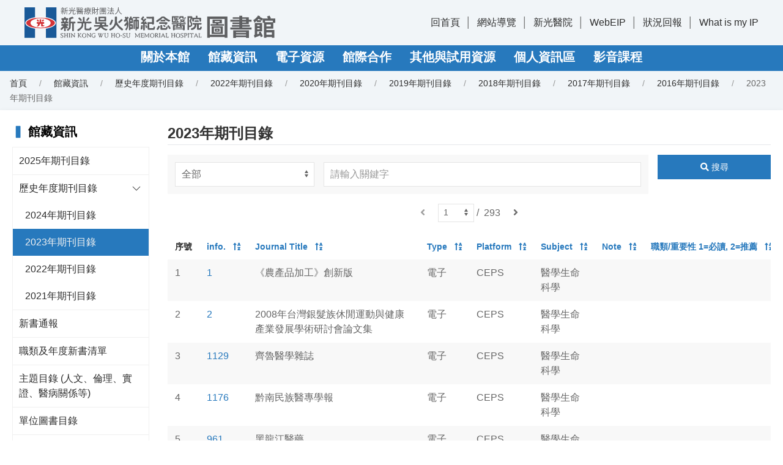

--- FILE ---
content_type: text/html;charset=UTF-8
request_url: https://libskh.skh.org.tw/skh/form;jsessionid=1307A61BF47BF0A8702305D8A66F02D1?nid=118
body_size: 426297
content:
<!DOCTYPE html>
<html class="tw-text-m" lang="zh-Hant">
<head>
    <meta charset="UTF-8">
    <meta name="viewport" content="width=device-width, initial-scale=1.0">
    <meta http-equiv="X-UA-Compatible" content="ie=edge">
    <meta name="format-detection" content="telephone=no">
    <meta name="description" content="新光醫院圖書館_新光吳火獅紀念醫院圖書館2023年期刊目錄"/>
    <!-- Fix phone number style for MS Edge -->
    <link rel="icon" href="/skh/img/library.png;jsessionid=094E0E65F32AC7D74836793A1BD669CB" type="image/png" />
    <title>新光醫院圖書館_2023年期刊目錄</title>
    <link rel="stylesheet" href="/skh/css/uikit.min.css;jsessionid=094E0E65F32AC7D74836793A1BD669CB"/>
    <link rel="stylesheet" href="/skh/css/tailwind.min.css;jsessionid=094E0E65F32AC7D74836793A1BD669CB"/>
    <link rel="stylesheet" href="/skh/css/fontawesome.min.css;jsessionid=094E0E65F32AC7D74836793A1BD669CB"/>
    <link rel="stylesheet" href="/skh/css/fullcalendar-main.min.css;jsessionid=094E0E65F32AC7D74836793A1BD669CB"/>
    <link rel="stylesheet" href="/skh/css/main.min.css;jsessionid=094E0E65F32AC7D74836793A1BD669CB"/>
    <link rel="stylesheet" href="/skh/css/colors.min.css;jsessionid=094E0E65F32AC7D74836793A1BD669CB"/>
    <link rel="stylesheet" href="/skh/css/editor.min.css;jsessionid=094E0E65F32AC7D74836793A1BD669CB"/>
    <link rel="stylesheet" href="/skh/css/style.min.css;jsessionid=094E0E65F32AC7D74836793A1BD669CB"/>
    <link rel="stylesheet" href="/skh/css/layer/layer.css;jsessionid=094E0E65F32AC7D74836793A1BD669CB"/>

    <script src="/skh/js/jquery/jquery.min.js;jsessionid=094E0E65F32AC7D74836793A1BD669CB"></script>
    <script src="/skh/js/uikit.min.js;jsessionid=094E0E65F32AC7D74836793A1BD669CB"></script>
    <script src="/skh/js/uikit-icons.min.js;jsessionid=094E0E65F32AC7D74836793A1BD669CB"></script>
    <script src="/skh/js/fullcalendar-main.min.js;jsessionid=094E0E65F32AC7D74836793A1BD669CB"></script>
    <script src="/skh/js/fullcalendar-locales.min.js;jsessionid=094E0E65F32AC7D74836793A1BD669CB"></script>
    <script src="/skh/js/script.min.js;jsessionid=094E0E65F32AC7D74836793A1BD669CB" defer></script>
    <script src="/skh/js/layer/layer.js;jsessionid=094E0E65F32AC7D74836793A1BD669CB"></script>
    <script src="/skh/js/common/commonUtil.js;jsessionid=094E0E65F32AC7D74836793A1BD669CB"></script>
    <script src="/skh/js/page/form.js;jsessionid=094E0E65F32AC7D74836793A1BD669CB"></script>
</head>

<body id="top" class="page">
<!-- header -->
<header>
    <div class="uk-sticky" uk-sticky="media: (max-width: 959px); cls-active: tw-shadow-xl tw-bg-white">
        <nav>
            <!-- logo & sideLinks -->
            <div class="tw-py-2 tw-relative">
                <div class="tw-px-4 tw-py-1 uk-container">
                    <div class="uk-flex-middle uk-grid uk-grid-small uk-grid-match uk-child-width-expand" uk-grid>
                        <!-- logo -->
                        <div class="logo">
                            <h1 class="tw-m-0 uk-flex uk-flex-middle">
                                <a class="logoimg" href="/skh/;jsessionid=094E0E65F32AC7D74836793A1BD669CB?lang=zh_TW" title="新光醫院圖書館">
                                    <img class="uk-preserve" data-src="img/logo.svg" data-width data-height
                                         alt="新光醫院圖書館" uk-img uk-svg>
                                </a>
                            </h1>
                        </div>
                        <!-- /logo -->
                        <!-- sideLinks -->
                        <div class="tw-m-0 tw-relative uk-width-auto uk-visible@m">
                            <div class="sub_nav uk-flex uk-flex-middle">
                                <div>
                                    <span class="pseudo:line_v">
                                        <a href="/skh/;jsessionid=094E0E65F32AC7D74836793A1BD669CB">回首頁</a>
                                    </span>
<!--                                    <span class="pseudo:line_v">-->
<!--                                        <a th:href="@{${pageBean.lang eq 'zh_TW' ? '/?lang=en_US': '/?lang=zh_TW'}}"-->
<!--                                           th:text="#{header.lang}">-->
<!--                                        </a>-->
<!--									</span>-->
                                    <span class="pseudo:line_v">
                                         <a href="/skh/siteMap;jsessionid=094E0E65F32AC7D74836793A1BD669CB">網站導覽</a>
                                    </span>
                                    
                                        <span class="pseudo:line_v">
                                            <a target="_blank"
                                               href="https://www.skh.org.tw/skh/index.html">新光醫院</a>
                                       </span>
                                    
                                        <span class="pseudo:line_v">
                                            <a target="_blank"
                                               href="https://prod-eipn.skh.org.tw/">WebEIP</a>
                                       </span>
                                    
                                        <span class="pseudo:line_v">
                                            <a target="_blank"
                                               href="mailto:SKHlibrary@ms.skh.org.tw">狀況回報</a>
                                       </span>
                                    
                                        <span class="pseudo:line_v">
                                            <a target="_blank"
                                               href="https://whatismyipaddress.com/">What is my IP</a>
                                       </span>
                                    
                                </div>
                            </div>
                        </div>
                        <!-- /sideLinks -->
                        <!-- top nav buttons on mobile -->
                        <div class="uk-flex-nowrap uk-width-auto uk-hidden@m">
                            <button class="min_width-30! color_primary tw-px-0 uk-flex uk-flex-right uk-navbar-toggle"
                                    uk-navbar-toggle-icon uk-toggle="target: #offcanvas"><span class="sr-only">選單</span>
                            </button>
                        </div>
                        <!-- /top nav buttons on mobile -->
                    </div>
                </div>
            </div>
            <!-- /logo & sideLinks -->
            <!-- mainMenu -->
            <div class="bg_primary tw-relative">
                <!-- container -->
                <div class="container_responsive@s uk-container uk-visible@m">
                    <div class="uk-flex uk-navbar" uk-navbar>
                        <div class="uk-navbar-center">
                            <!--第一層-->
                            <ul class="nav_bar tw-m-0 uk-tab">
                                
                                    <li>
                                        <!--顯示用-->
                                        <a href="javascript:void(0)"
                                           class="color_white! tw-text-xl tw-font-bold">關於本館</a>
                                        <!--連結-->
                                        
                                        <!--功能-->
                                        
                                        <!--第二層-->
                                        <div class="bg_white_tw-opacity-90 uk-overflow-auto uk-dropdown"
                                             uk-dropdown="offset: 1">
                                            <ul class="nav_header-dotted uk-nav uk-dropdown-nav">
                                                
                                                    <li class="tw-mt-0 uk-nav-header">
                                                        <!--顯示用-->
                                                        
                                                        <!--連結-->
                                                        
                                                        <!--功能-->
                                                        <a target="_self"
                                                           href="/skh/fpage;jsessionid=094E0E65F32AC7D74836793A1BD669CB?nid=21"
                                                           class="hover:tw-underline tw-text-base">閱覽規則</a>
                                                        <!--第三層-->
                                                        <ul class="hidden_ie uk-nav-sub">
                                                            
                                                                <li>
                                                                    <!--顯示用-->
                                                                    
                                                                    <!--連結-->
                                                                    
                                                                    <!--功能-->
                                                                    <a target="_self"
                                                                       href="/skh/faq;jsessionid=094E0E65F32AC7D74836793A1BD669CB?nid=88"
                                                                       class="hover:tw-underline tw-text-base">常見問題</a>
                                                                </li>
                                                            
                                                        </ul>
                                                    </li>
                                                
                                                    <li class="tw-mt-0 uk-nav-header">
                                                        <!--顯示用-->
                                                        
                                                        <!--連結-->
                                                        
                                                        <!--功能-->
                                                        <a target="_self"
                                                           href="/skh/fpage;jsessionid=094E0E65F32AC7D74836793A1BD669CB?nid=22"
                                                           class="hover:tw-underline tw-text-base">書刊視聽資料借閱規則</a>
                                                        <!--第三層-->
                                                        
                                                    </li>
                                                
                                                    <li class="tw-mt-0 uk-nav-header">
                                                        <!--顯示用-->
                                                        
                                                        <!--連結-->
                                                        
                                                        <!--功能-->
                                                        <a target="_self"
                                                           href="/skh/fpage;jsessionid=094E0E65F32AC7D74836793A1BD669CB?nid=23"
                                                           class="hover:tw-underline tw-text-base">電子資源使用需知</a>
                                                        <!--第三層-->
                                                        
                                                    </li>
                                                
                                                    <li class="tw-mt-0 uk-nav-header">
                                                        <!--顯示用-->
                                                        
                                                        <!--連結-->
                                                        
                                                        <!--功能-->
                                                        <a target="_self"
                                                           href="/skh/fpage;jsessionid=094E0E65F32AC7D74836793A1BD669CB?nid=24"
                                                           class="hover:tw-underline tw-text-base">圖書採購辦法</a>
                                                        <!--第三層-->
                                                        
                                                    </li>
                                                
                                                    <li class="tw-mt-0 uk-nav-header">
                                                        <!--顯示用-->
                                                        
                                                        <!--連結-->
                                                        
                                                        <!--功能-->
                                                        <a target="_self"
                                                           href="/skh/news;jsessionid=094E0E65F32AC7D74836793A1BD669CB?nid=25"
                                                           class="hover:tw-underline tw-text-base">最新消息</a>
                                                        <!--第三層-->
                                                        
                                                    </li>
                                                
                                                    <li class="tw-mt-0 uk-nav-header">
                                                        <!--顯示用-->
                                                        
                                                        <!--連結-->
                                                        
                                                        <!--功能-->
                                                        <a target="_self"
                                                           href="/skh/form;jsessionid=094E0E65F32AC7D74836793A1BD669CB?nid=26"
                                                           class="hover:tw-underline tw-text-base">醫療新聞</a>
                                                        <!--第三層-->
                                                        
                                                    </li>
                                                
                                                    <li class="tw-mt-0 uk-nav-header">
                                                        <!--顯示用-->
                                                        
                                                        <!--連結-->
                                                        
                                                        <!--功能-->
                                                        <a target="_self"
                                                           href="/skh/fpage;jsessionid=094E0E65F32AC7D74836793A1BD669CB?nid=73"
                                                           class="hover:tw-underline tw-text-base">開閉館時間</a>
                                                        <!--第三層-->
                                                        
                                                    </li>
                                                
                                                    <li class="tw-mt-0 uk-nav-header">
                                                        <!--顯示用-->
                                                        
                                                        <!--連結-->
                                                        <a href="https://libskh.skh.org.tw/skh/reservation"
                                                           target="_self"
                                                           class="hover:tw-underline tw-text-base">多媒體中心、數位教學中心預約</a>
                                                        <!--功能-->
                                                        
                                                        <!--第三層-->
                                                        
                                                    </li>
                                                
                                                    <li class="tw-mt-0 uk-nav-header">
                                                        <!--顯示用-->
                                                        
                                                        <!--連結-->
                                                        <a href="https://www.skh.org.tw/skh/1526189b16.html"
                                                           target="_self"
                                                           class="hover:tw-underline tw-text-base">數位教學中心簡介</a>
                                                        <!--功能-->
                                                        
                                                        <!--第三層-->
                                                        <ul class="hidden_ie uk-nav-sub">
                                                            
                                                                <li>
                                                                    <!--顯示用-->
                                                                    
                                                                    <!--連結-->
                                                                    
                                                                    <!--功能-->
                                                                    <a target="_self"
                                                                       href="/skh/fpage;jsessionid=094E0E65F32AC7D74836793A1BD669CB?nid=122"
                                                                       class="hover:tw-underline tw-text-base">歷年成果</a>
                                                                </li>
                                                            
                                                                <li>
                                                                    <!--顯示用-->
                                                                    
                                                                    <!--連結-->
                                                                    <a href="https://libskh.skh.org.tw/skh/fpage?nid=119"
                                                                       target="_blank"
                                                                       class="hover:tw-underline tw-text-base">2023年 VR教案競賽</a>
                                                                    <!--功能-->
                                                                    
                                                                </li>
                                                            
                                                                <li>
                                                                    <!--顯示用-->
                                                                    
                                                                    <!--連結-->
                                                                    
                                                                    <!--功能-->
                                                                    <a target="_blank"
                                                                       href="/skh/fpage;jsessionid=094E0E65F32AC7D74836793A1BD669CB?nid=130"
                                                                       class="hover:tw-underline tw-text-base">2024年 生成式AI及3D列印創意教案競賽</a>
                                                                </li>
                                                            
                                                                <li>
                                                                    <!--顯示用-->
                                                                    
                                                                    <!--連結-->
                                                                    
                                                                    <!--功能-->
                                                                    <a target="_blank"
                                                                       href="/skh/fpage;jsessionid=094E0E65F32AC7D74836793A1BD669CB?nid=146"
                                                                       class="hover:tw-underline tw-text-base">2025年 臨床教師AI數位教學賦能課程</a>
                                                                </li>
                                                            
                                                        </ul>
                                                    </li>
                                                
                                                    <li class="tw-mt-0 uk-nav-header">
                                                        <!--顯示用-->
                                                        
                                                        <!--連結-->
                                                        <a href="https://www.skh.org.tw/skh/85dfc77b16.html"
                                                           target="_self"
                                                           class="hover:tw-underline tw-text-base">多媒體中心簡介</a>
                                                        <!--功能-->
                                                        
                                                        <!--第三層-->
                                                        <ul class="hidden_ie uk-nav-sub">
                                                            
                                                                <li>
                                                                    <!--顯示用-->
                                                                    
                                                                    <!--連結-->
                                                                    
                                                                    <!--功能-->
                                                                    <a target="_self"
                                                                       href="/skh/fpage;jsessionid=094E0E65F32AC7D74836793A1BD669CB?nid=136"
                                                                       class="hover:tw-underline tw-text-base">歷年成果</a>
                                                                </li>
                                                            
                                                                <li>
                                                                    <!--顯示用-->
                                                                    
                                                                    <!--連結-->
                                                                    
                                                                    <!--功能-->
                                                                    <a target="_blank"
                                                                       href="/skh/fpage;jsessionid=094E0E65F32AC7D74836793A1BD669CB?nid=126"
                                                                       class="hover:tw-underline tw-text-base">2023年 SDM短片競賽</a>
                                                                </li>
                                                            
                                                                <li>
                                                                    <!--顯示用-->
                                                                    
                                                                    <!--連結-->
                                                                    <a href="https://libskh.skh.org.tw/skhAdmin/userfiles/files/%E5%A4%9A%E5%AA%92%E9%AB%94%E4%B8%AD%E5%BF%83/1131021%20%E5%BD%B1%E7%89%87%E7%99%BC%E4%BD%88%E7%B6%B2%E9%A0%81%E7%89%88%20%E6%96%B0%E5%85%89%E9%86%AB%E9%99%A2%E4%BA%94%E7%99%8C%E7%AF%A9%E6%AA%A2%E5%AE%A3%E5%B0%8E%E5%BD%B1%E7%89%87%E5%89%B5%E6%84%8F%E7%AB%B6%E8%B3%BD%20(Revised%20on%2020240516).pdf"
                                                                       target="_blank"
                                                                       class="hover:tw-underline tw-text-base">2024年 五癌篩檢短片競賽 (影片發佈)</a>
                                                                    <!--功能-->
                                                                    
                                                                </li>
                                                            
                                                        </ul>
                                                    </li>
                                                
                                            </ul>
                                        </div>
                                    </li>
                                
                                    <li>
                                        <!--顯示用-->
                                        <a href="javascript:void(0)"
                                           class="color_white! tw-text-xl tw-font-bold">館藏資訊</a>
                                        <!--連結-->
                                        
                                        <!--功能-->
                                        
                                        <!--第二層-->
                                        <div class="bg_white_tw-opacity-90 uk-overflow-auto uk-dropdown"
                                             uk-dropdown="offset: 1">
                                            <ul class="nav_header-dotted uk-nav uk-dropdown-nav">
                                                
                                                    <li class="tw-mt-0 uk-nav-header">
                                                        <!--顯示用-->
                                                        
                                                        <!--連結-->
                                                        
                                                        <!--功能-->
                                                        <a target="_self"
                                                           href="/skh/form;jsessionid=094E0E65F32AC7D74836793A1BD669CB?nid=140"
                                                           class="hover:tw-underline tw-text-base">2025年期刊目錄</a>
                                                        <!--第三層-->
                                                        
                                                    </li>
                                                
                                                    <li class="tw-mt-0 uk-nav-header">
                                                        <!--顯示用-->
                                                        <a href="javascript:void(0)"
                                                           class="hover:tw-underline tw-text-base">歷史年度期刊目錄</a>
                                                        <!--連結-->
                                                        
                                                        <!--功能-->
                                                        
                                                        <!--第三層-->
                                                        <ul class="hidden_ie uk-nav-sub">
                                                            
                                                                <li>
                                                                    <!--顯示用-->
                                                                    
                                                                    <!--連結-->
                                                                    
                                                                    <!--功能-->
                                                                    <a target="_self"
                                                                       href="/skh/form;jsessionid=094E0E65F32AC7D74836793A1BD669CB?nid=128"
                                                                       class="hover:tw-underline tw-text-base">2024年期刊目錄</a>
                                                                </li>
                                                            
                                                                <li>
                                                                    <!--顯示用-->
                                                                    
                                                                    <!--連結-->
                                                                    
                                                                    <!--功能-->
                                                                    <a target="_self"
                                                                       href="/skh/form;jsessionid=094E0E65F32AC7D74836793A1BD669CB?nid=118"
                                                                       class="hover:tw-underline tw-text-base">2023年期刊目錄</a>
                                                                </li>
                                                            
                                                                <li>
                                                                    <!--顯示用-->
                                                                    
                                                                    <!--連結-->
                                                                    
                                                                    <!--功能-->
                                                                    <a target="_self"
                                                                       href="/skh/form;jsessionid=094E0E65F32AC7D74836793A1BD669CB?nid=27"
                                                                       class="hover:tw-underline tw-text-base">2022年期刊目錄</a>
                                                                </li>
                                                            
                                                                <li>
                                                                    <!--顯示用-->
                                                                    
                                                                    <!--連結-->
                                                                    
                                                                    <!--功能-->
                                                                    <a target="_self"
                                                                       href="/skh/form;jsessionid=094E0E65F32AC7D74836793A1BD669CB?nid=125"
                                                                       class="hover:tw-underline tw-text-base">2021年期刊目錄</a>
                                                                </li>
                                                            
                                                        </ul>
                                                    </li>
                                                
                                                    <li class="tw-mt-0 uk-nav-header">
                                                        <!--顯示用-->
                                                        
                                                        <!--連結-->
                                                        <a href="https://library.skh.org.tw/newArrivals"
                                                           target="_blank"
                                                           class="hover:tw-underline tw-text-base">新書通報</a>
                                                        <!--功能-->
                                                        
                                                        <!--第三層-->
                                                        
                                                    </li>
                                                
                                                    <li class="tw-mt-0 uk-nav-header">
                                                        <!--顯示用-->
                                                        
                                                        <!--連結-->
                                                        
                                                        <!--功能-->
                                                        <a target="_self"
                                                           href="/skh/form;jsessionid=094E0E65F32AC7D74836793A1BD669CB?nid=30"
                                                           class="hover:tw-underline tw-text-base">職類及年度新書清單</a>
                                                        <!--第三層-->
                                                        
                                                    </li>
                                                
                                                    <li class="tw-mt-0 uk-nav-header">
                                                        <!--顯示用-->
                                                        
                                                        <!--連結-->
                                                        
                                                        <!--功能-->
                                                        <a target="_self"
                                                           href="/skh/form;jsessionid=094E0E65F32AC7D74836793A1BD669CB?nid=31"
                                                           class="hover:tw-underline tw-text-base">主題目錄 (人文、倫理、實證、醫病關係等)</a>
                                                        <!--第三層-->
                                                        
                                                    </li>
                                                
                                                    <li class="tw-mt-0 uk-nav-header">
                                                        <!--顯示用-->
                                                        
                                                        <!--連結-->
                                                        
                                                        <!--功能-->
                                                        <a target="_self"
                                                           href="/skh/form;jsessionid=094E0E65F32AC7D74836793A1BD669CB?nid=32"
                                                           class="hover:tw-underline tw-text-base">單位圖書目錄</a>
                                                        <!--第三層-->
                                                        
                                                    </li>
                                                
                                                    <li class="tw-mt-0 uk-nav-header">
                                                        <!--顯示用-->
                                                        
                                                        <!--連結-->
                                                        
                                                        <!--功能-->
                                                        <a target="_self"
                                                           href="/skh/form;jsessionid=094E0E65F32AC7D74836793A1BD669CB?nid=33"
                                                           class="hover:tw-underline tw-text-base">視聽目錄</a>
                                                        <!--第三層-->
                                                        
                                                    </li>
                                                
                                                    <li class="tw-mt-0 uk-nav-header">
                                                        <!--顯示用-->
                                                        
                                                        <!--連結-->
                                                        
                                                        <!--功能-->
                                                        <a target="_self"
                                                           href="/skh/form;jsessionid=094E0E65F32AC7D74836793A1BD669CB?nid=34"
                                                           class="hover:tw-underline tw-text-base">院內著作</a>
                                                        <!--第三層-->
                                                        
                                                    </li>
                                                
                                                    <li class="tw-mt-0 uk-nav-header">
                                                        <!--顯示用-->
                                                        
                                                        <!--連結-->
                                                        <a href="https://library.skh.org.tw"
                                                           target="_blank"
                                                           class="hover:tw-underline tw-text-base">館藏查詢系統</a>
                                                        <!--功能-->
                                                        
                                                        <!--第三層-->
                                                        
                                                    </li>
                                                
                                            </ul>
                                        </div>
                                    </li>
                                
                                    <li>
                                        <!--顯示用-->
                                        <a href="javascript:void(0)"
                                           class="color_white! tw-text-xl tw-font-bold">電子資源</a>
                                        <!--連結-->
                                        
                                        <!--功能-->
                                        
                                        <!--第二層-->
                                        <div class="bg_white_tw-opacity-90 uk-overflow-auto uk-dropdown"
                                             uk-dropdown="offset: 1">
                                            <ul class="nav_header-dotted uk-nav uk-dropdown-nav">
                                                
                                                    <li class="tw-mt-0 uk-nav-header">
                                                        <!--顯示用-->
                                                        
                                                        <!--連結-->
                                                        <a href="https://ermg.skh.org.tw"
                                                           target="_blank"
                                                           class="hover:tw-underline tw-text-base">資料庫登入首頁</a>
                                                        <!--功能-->
                                                        
                                                        <!--第三層-->
                                                        
                                                    </li>
                                                
                                                    <li class="tw-mt-0 uk-nav-header">
                                                        <!--顯示用-->
                                                        
                                                        <!--連結-->
                                                        
                                                        <!--功能-->
                                                        <a target="_self"
                                                           href="/skh/form;jsessionid=094E0E65F32AC7D74836793A1BD669CB?nid=45"
                                                           class="hover:tw-underline tw-text-base">電子資源總覽</a>
                                                        <!--第三層-->
                                                        
                                                    </li>
                                                
                                                    <li class="tw-mt-0 uk-nav-header">
                                                        <!--顯示用-->
                                                        <a href="javascript:void(0)"
                                                           class="hover:tw-underline tw-text-base">常用資源操作手冊</a>
                                                        <!--連結-->
                                                        
                                                        <!--功能-->
                                                        
                                                        <!--第三層-->
                                                        <ul class="hidden_ie uk-nav-sub">
                                                            
                                                                <li>
                                                                    <!--顯示用-->
                                                                    
                                                                    <!--連結-->
                                                                    <a href="https://libskh.skh.org.tw/skhAdmin/userfiles/files/%E9%9B%BB%E5%AD%90%E8%B3%87%E6%BA%90%E6%93%8D%E4%BD%9C%E6%89%8B%E5%86%8A/%E9%9B%BB%E5%AD%90%E8%B3%87%E6%BA%90%E7%AE%A1%E7%90%86%E7%B3%BB%E7%B5%B1%E6%93%8D%E4%BD%9C%E8%AA%AA%E6%98%8E_2021.pdf"
                                                                       target="_blank"
                                                                       class="hover:tw-underline tw-text-base">整合查詢平台操作簡介</a>
                                                                    <!--功能-->
                                                                    
                                                                </li>
                                                            
                                                                <li>
                                                                    <!--顯示用-->
                                                                    
                                                                    <!--連結-->
                                                                    <a href="https://libskh.skh.org.tw/skhAdmin/userfiles/files/%E9%9B%BB%E5%AD%90%E8%B3%87%E6%BA%90%E6%93%8D%E4%BD%9C%E6%89%8B%E5%86%8A/access%20emergency%20medicine%202008.pdf"
                                                                       target="_blank"
                                                                       class="hover:tw-underline tw-text-base">Access Emergency Medicine使用說明</a>
                                                                    <!--功能-->
                                                                    
                                                                </li>
                                                            
                                                                <li>
                                                                    <!--顯示用-->
                                                                    
                                                                    <!--連結-->
                                                                    <a href="https://libskh.skh.org.tw/skhAdmin/userfiles/files/%E9%9B%BB%E5%AD%90%E8%B3%87%E6%BA%90%E6%93%8D%E4%BD%9C%E6%89%8B%E5%86%8A/accessmedicine_2015.pdf"
                                                                       target="_blank"
                                                                       class="hover:tw-underline tw-text-base">AccessMedicine操作說明</a>
                                                                    <!--功能-->
                                                                    
                                                                </li>
                                                            
                                                                <li>
                                                                    <!--顯示用-->
                                                                    
                                                                    <!--連結-->
                                                                    <a href="https://libskh.skh.org.tw/skhAdmin/userfiles/files/%E9%9B%BB%E5%AD%90%E8%B3%87%E6%BA%90%E6%93%8D%E4%BD%9C%E6%89%8B%E5%86%8A/accesspharmacy-2015.pdf"
                                                                       target="_blank"
                                                                       class="hover:tw-underline tw-text-base">AccessPharmacy操作說明</a>
                                                                    <!--功能-->
                                                                    
                                                                </li>
                                                            
                                                                <li>
                                                                    <!--顯示用-->
                                                                    
                                                                    <!--連結-->
                                                                    <a href="https://libskh.skh.org.tw/skhAdmin/userfiles/files/%E9%9B%BB%E5%AD%90%E8%B3%87%E6%BA%90%E6%93%8D%E4%BD%9C%E6%89%8B%E5%86%8A/ceps%2Bcetd.pdf"
                                                                       target="_blank"
                                                                       class="hover:tw-underline tw-text-base">CEPS使用手冊</a>
                                                                    <!--功能-->
                                                                    
                                                                </li>
                                                            
                                                                <li>
                                                                    <!--顯示用-->
                                                                    
                                                                    <!--連結-->
                                                                    <a href="https://libskh.skh.org.tw/skhAdmin/userfiles/files/%E9%9B%BB%E5%AD%90%E8%B3%87%E6%BA%90%E6%93%8D%E4%BD%9C%E6%89%8B%E5%86%8A/CK%E4%B8%AD%E6%96%87%E4%BD%BF%E7%94%A8%E6%89%8B%E5%86%8A201511.pdf"
                                                                       target="_blank"
                                                                       class="hover:tw-underline tw-text-base">CK中文使用手冊</a>
                                                                    <!--功能-->
                                                                    
                                                                </li>
                                                            
                                                                <li>
                                                                    <!--顯示用-->
                                                                    
                                                                    <!--連結-->
                                                                    <a href="https://libskh.skh.org.tw/skhAdmin/userfiles/files/%E9%9B%BB%E5%AD%90%E8%B3%87%E6%BA%90%E6%93%8D%E4%BD%9C%E6%89%8B%E5%86%8A/CK%20Nursing%202015%20v1%20%E7%B0%A1%E5%A0%B1.ppt"
                                                                       target="_blank"
                                                                       class="hover:tw-underline tw-text-base">CK for Nursing操作說明</a>
                                                                    <!--功能-->
                                                                    
                                                                </li>
                                                            
                                                                <li>
                                                                    <!--顯示用-->
                                                                    
                                                                    <!--連結-->
                                                                    <a href="https://libskh.skh.org.tw/skhAdmin/userfiles/files/%E9%9B%BB%E5%AD%90%E8%B3%87%E6%BA%90%E6%93%8D%E4%BD%9C%E6%89%8B%E5%86%8A/Cochrane%20%E6%93%8D%E4%BD%9C%E8%AA%AA%E6%98%8E11010.pdf"
                                                                       target="_self"
                                                                       class="hover:tw-underline tw-text-base">Cochrane 操作說明</a>
                                                                    <!--功能-->
                                                                    
                                                                </li>
                                                            
                                                                <li>
                                                                    <!--顯示用-->
                                                                    
                                                                    <!--連結-->
                                                                    <a href="https://libskh.skh.org.tw/skhAdmin/userfiles/files/%E9%9B%BB%E5%AD%90%E8%B3%87%E6%BA%90%E6%93%8D%E4%BD%9C%E6%89%8B%E5%86%8A/Embase%E6%93%8D%E4%BD%9C%E8%AA%AA%E6%98%8E.pdf"
                                                                       target="_blank"
                                                                       class="hover:tw-underline tw-text-base">Embase操作說明</a>
                                                                    <!--功能-->
                                                                    
                                                                </li>
                                                            
                                                                <li>
                                                                    <!--顯示用-->
                                                                    
                                                                    <!--連結-->
                                                                    <a href="https://libskh.skh.org.tw/skhAdmin/userfiles/files/%E9%9B%BB%E5%AD%90%E8%B3%87%E6%BA%90%E6%93%8D%E4%BD%9C%E6%89%8B%E5%86%8A/Expertpath%E6%93%8D%E4%BD%9C%E6%8C%87%E5%8D%97.pdf"
                                                                       target="_blank"
                                                                       class="hover:tw-underline tw-text-base">ExpertPath操作指南</a>
                                                                    <!--功能-->
                                                                    
                                                                </li>
                                                            
                                                                <li>
                                                                    <!--顯示用-->
                                                                    
                                                                    <!--連結-->
                                                                    <a href="https://libskh.skh.org.tw/skhAdmin/userfiles/files/%E9%9B%BB%E5%AD%90%E8%B3%87%E6%BA%90%E6%93%8D%E4%BD%9C%E6%89%8B%E5%86%8A/hyread%E4%BD%BF%E7%94%A8%E8%AA%AA%E6%98%8E.pdf"
                                                                       target="_blank"
                                                                       class="hover:tw-underline tw-text-base">Hyread使用說明</a>
                                                                    <!--功能-->
                                                                    
                                                                </li>
                                                            
                                                                <li>
                                                                    <!--顯示用-->
                                                                    
                                                                    <!--連結-->
                                                                    <a href="https://libskh.skh.org.tw/skhAdmin/userfiles/files/%E9%9B%BB%E5%AD%90%E8%B3%87%E6%BA%90%E6%93%8D%E4%BD%9C%E6%89%8B%E5%86%8A/JCR%20%E6%96%B0%E5%B9%B3%E5%8F%B0%E4%BD%BF%E7%94%A8%E8%AA%AA%E6%98%8E(2021_12)-final.pdf"
                                                                       target="_blank"
                                                                       class="hover:tw-underline tw-text-base">JCR使用說明</a>
                                                                    <!--功能-->
                                                                    
                                                                </li>
                                                            
                                                                <li>
                                                                    <!--顯示用-->
                                                                    
                                                                    <!--連結-->
                                                                    <a href="https://libskh.skh.org.tw/skhAdmin/userfiles/files/%E9%9B%BB%E5%AD%90%E8%B3%87%E6%BA%90%E6%93%8D%E4%BD%9C%E6%89%8B%E5%86%8A/lexicomp-QA.pdf"
                                                                       target="_blank"
                                                                       class="hover:tw-underline tw-text-base">Lexicomp操作</a>
                                                                    <!--功能-->
                                                                    
                                                                </li>
                                                            
                                                                <li>
                                                                    <!--顯示用-->
                                                                    
                                                                    <!--連結-->
                                                                    <a href="https://libskh.skh.org.tw/skhAdmin/userfiles/files/%E9%9B%BB%E5%AD%90%E8%B3%87%E6%BA%90%E6%93%8D%E4%BD%9C%E6%89%8B%E5%86%8A/20150617%20NEJM%20JW_%E4%B8%AD%E6%96%87DM.pdf"
                                                                       target="_blank"
                                                                       class="hover:tw-underline tw-text-base">NEJM Journal Watch簡介</a>
                                                                    <!--功能-->
                                                                    
                                                                </li>
                                                            
                                                                <li>
                                                                    <!--顯示用-->
                                                                    
                                                                    <!--連結-->
                                                                    <a href="https://libskh.skh.org.tw/skhAdmin/userfiles/files/%E9%9B%BB%E5%AD%90%E8%B3%87%E6%BA%90%E6%93%8D%E4%BD%9C%E6%89%8B%E5%86%8A/ovid%20medline.pdf"
                                                                       target="_blank"
                                                                       class="hover:tw-underline tw-text-base">Ovid Medline操作簡介</a>
                                                                    <!--功能-->
                                                                    
                                                                </li>
                                                            
                                                                <li>
                                                                    <!--顯示用-->
                                                                    
                                                                    <!--連結-->
                                                                    <a href="https://libskh.skh.org.tw/skhAdmin/userfiles/files/%E9%9B%BB%E5%AD%90%E8%B3%87%E6%BA%90%E6%93%8D%E4%BD%9C%E6%89%8B%E5%86%8A/uptodate%20anywhere%E8%A8%BB%E5%86%8A%E8%AA%AA%E6%98%8E.pdf"
                                                                       target="_blank"
                                                                       class="hover:tw-underline tw-text-base">UpToDate Anywhere註冊說明</a>
                                                                    <!--功能-->
                                                                    
                                                                </li>
                                                            
                                                        </ul>
                                                    </li>
                                                
                                            </ul>
                                        </div>
                                    </li>
                                
                                    <li>
                                        <!--顯示用-->
                                        <a href="javascript:void(0)"
                                           class="color_white! tw-text-xl tw-font-bold">館際合作</a>
                                        <!--連結-->
                                        
                                        <!--功能-->
                                        
                                        <!--第二層-->
                                        <div class="bg_white_tw-opacity-90 uk-overflow-auto uk-dropdown"
                                             uk-dropdown="offset: 1">
                                            <ul class="nav_header-dotted uk-nav uk-dropdown-nav">
                                                
                                                    <li class="tw-mt-0 uk-nav-header">
                                                        <!--顯示用-->
                                                        
                                                        <!--連結-->
                                                        
                                                        <!--功能-->
                                                        <a target="_blank"
                                                           href="/skh/fpage;jsessionid=094E0E65F32AC7D74836793A1BD669CB?nid=39"
                                                           class="hover:tw-underline tw-text-base">館際合作操作說明</a>
                                                        <!--第三層-->
                                                        
                                                    </li>
                                                
                                                    <li class="tw-mt-0 uk-nav-header">
                                                        <!--顯示用-->
                                                        
                                                        <!--連結-->
                                                        <a href="https://ndds.stpi.niar.org.tw/"
                                                           target="_blank"
                                                           class="hover:tw-underline tw-text-base">全國文獻傳遞服務系統(NDDS)</a>
                                                        <!--功能-->
                                                        
                                                        <!--第三層-->
                                                        
                                                    </li>
                                                
                                                    <li class="tw-mt-0 uk-nav-header">
                                                        <!--顯示用-->
                                                        
                                                        <!--連結-->
                                                        <a href="https://sticnet.stpi.niar.org.tw/unicatc/ttswebx?@0:0:1:unicatq"
                                                           target="_blank"
                                                           class="hover:tw-underline tw-text-base">期刊聯合目錄</a>
                                                        <!--功能-->
                                                        
                                                        <!--第三層-->
                                                        
                                                    </li>
                                                
                                                    <li class="tw-mt-0 uk-nav-header">
                                                        <!--顯示用-->
                                                        
                                                        <!--連結-->
                                                        <a href="http://192.192.13.206/cgi-bin/gs/jgsweb.cgi?o=djtidx"
                                                           target="_blank"
                                                           class="hover:tw-underline tw-text-base">臺灣期刊論文索引</a>
                                                        <!--功能-->
                                                        
                                                        <!--第三層-->
                                                        
                                                    </li>
                                                
                                                    <li class="tw-mt-0 uk-nav-header">
                                                        <!--顯示用-->
                                                        
                                                        <!--連結-->
                                                        <a href="https://ndltd.ncl.edu.tw/cgi-bin/gs32/gsweb.cgi/ccd=qCvLbW/webmge?Geticket=1"
                                                           target="_blank"
                                                           class="hover:tw-underline tw-text-base">臺灣博碩士論文系統</a>
                                                        <!--功能-->
                                                        
                                                        <!--第三層-->
                                                        
                                                    </li>
                                                
                                            </ul>
                                        </div>
                                    </li>
                                
                                    <li>
                                        <!--顯示用-->
                                        <a href="javascript:void(0)"
                                           class="color_white! tw-text-xl tw-font-bold">其他與試用資源</a>
                                        <!--連結-->
                                        
                                        <!--功能-->
                                        
                                        <!--第二層-->
                                        <div class="bg_white_tw-opacity-90 uk-overflow-auto uk-dropdown"
                                             uk-dropdown="offset: 1">
                                            <ul class="nav_header-dotted uk-nav uk-dropdown-nav">
                                                
                                                    <li class="tw-mt-0 uk-nav-header">
                                                        <!--顯示用-->
                                                        
                                                        <!--連結-->
                                                        
                                                        <!--功能-->
                                                        <a target="_self"
                                                           href="/skh/fpage;jsessionid=094E0E65F32AC7D74836793A1BD669CB?nid=56"
                                                           class="hover:tw-underline tw-text-base">其他設備資源</a>
                                                        <!--第三層-->
                                                        
                                                    </li>
                                                
                                                    <li class="tw-mt-0 uk-nav-header">
                                                        <!--顯示用-->
                                                        <a href="javascript:void(0)"
                                                           class="hover:tw-underline tw-text-base">試用資源</a>
                                                        <!--連結-->
                                                        
                                                        <!--功能-->
                                                        
                                                        <!--第三層-->
                                                        <ul class="hidden_ie uk-nav-sub">
                                                            
                                                                <li>
                                                                    <!--顯示用-->
                                                                    
                                                                    <!--連結-->
                                                                    <a href="https://medone-plasticsurgery.thieme.com/"
                                                                       target="_blank"
                                                                       class="hover:tw-underline tw-text-base">MedOne Plastic Surgery整形外科主題資料庫試用，即日起至2025/6/30止</a>
                                                                    <!--功能-->
                                                                    
                                                                </li>
                                                            
                                                                <li>
                                                                    <!--顯示用-->
                                                                    
                                                                    <!--連結-->
                                                                    <a href="https://ovidsp.ovid.com/ovidweb.cgi?T=JS&amp;NEWS=n&amp;CSC=Y&amp;PAGE=main&amp;D=jbi"
                                                                       target="_blank"
                                                                       class="hover:tw-underline tw-text-base">JBI實證護理資料庫試用，即日起至2025/6/30止</a>
                                                                    <!--功能-->
                                                                    
                                                                </li>
                                                            
                                                                <li>
                                                                    <!--顯示用-->
                                                                    
                                                                    <!--連結-->
                                                                    <a href="https://search.ebscohost.com/login.aspx?authtype=ip,uid&amp;custid=s4482853&amp;groupid=main&amp;profile=dmp"
                                                                       target="_blank"
                                                                       class="hover:tw-underline tw-text-base">DynaMed臨床決策輔助與實證主題資料庫試用，即日起至2025/8/31止</a>
                                                                    <!--功能-->
                                                                    
                                                                </li>
                                                            
                                                        </ul>
                                                    </li>
                                                
                                                    <li class="tw-mt-0 uk-nav-header">
                                                        <!--顯示用-->
                                                        <a href="javascript:void(0)"
                                                           class="hover:tw-underline tw-text-base">相關連結</a>
                                                        <!--連結-->
                                                        
                                                        <!--功能-->
                                                        
                                                        <!--第三層-->
                                                        <ul class="hidden_ie uk-nav-sub">
                                                            
                                                                <li>
                                                                    <!--顯示用-->
                                                                    
                                                                    <!--連結-->
                                                                    <a href="http://www.fma.org.tw/"
                                                                       target="_blank"
                                                                       class="hover:tw-underline tw-text-base">臺灣醫學會</a>
                                                                    <!--功能-->
                                                                    
                                                                </li>
                                                            
                                                                <li>
                                                                    <!--顯示用-->
                                                                    
                                                                    <!--連結-->
                                                                    <a href="https://www.univadis.com/static/welcome"
                                                                       target="_blank"
                                                                       class="hover:tw-underline tw-text-base">Univadis醫優網</a>
                                                                    <!--功能-->
                                                                    
                                                                </li>
                                                            
                                                                <li>
                                                                    <!--顯示用-->
                                                                    
                                                                    <!--連結-->
                                                                    <a href="https://tpml.gov.taipei/"
                                                                       target="_blank"
                                                                       class="hover:tw-underline tw-text-base">台北市立圖書館</a>
                                                                    <!--功能-->
                                                                    
                                                                </li>
                                                            
                                                        </ul>
                                                    </li>
                                                
                                            </ul>
                                        </div>
                                    </li>
                                
                                    <li>
                                        <!--顯示用-->
                                        <a href="javascript:void(0)"
                                           class="color_white! tw-text-xl tw-font-bold">個人資訊區</a>
                                        <!--連結-->
                                        
                                        <!--功能-->
                                        
                                        <!--第二層-->
                                        <div class="bg_white_tw-opacity-90 uk-overflow-auto uk-dropdown"
                                             uk-dropdown="offset: 1">
                                            <ul class="nav_header-dotted uk-nav uk-dropdown-nav">
                                                
                                                    <li class="tw-mt-0 uk-nav-header">
                                                        <!--顯示用-->
                                                        
                                                        <!--連結-->
                                                        <a href="https://libskh.skh.org.tw/skhAdmin/userfiles/files/%E5%80%8B%E4%BA%BA%E8%B3%87%E8%A8%8A%E5%8D%80/%E8%81%B7%E9%A1%9E%E6%A0%B8%E5%BF%83%E6%9C%9F%E5%88%8A%E5%8F%83%E8%80%83.pdf"
                                                           target="_blank"
                                                           class="hover:tw-underline tw-text-base">職類期刊參考</a>
                                                        <!--功能-->
                                                        
                                                        <!--第三層-->
                                                        
                                                    </li>
                                                
                                                    <li class="tw-mt-0 uk-nav-header">
                                                        <!--顯示用-->
                                                        
                                                        <!--連結-->
                                                        <a href="https://libskh.skh.org.tw/skhAdmin/userfiles/files/%E5%80%8B%E4%BA%BA%E8%B3%87%E8%A8%8A%E5%8D%80/108-111%E8%81%B7%E9%A1%9E%E6%96%B0%E6%9B%B8%E7%9B%AE%E9%8C%84.pdf"
                                                           target="_blank"
                                                           class="hover:tw-underline tw-text-base">職類新書目錄</a>
                                                        <!--功能-->
                                                        
                                                        <!--第三層-->
                                                        
                                                    </li>
                                                
                                                    <li class="tw-mt-0 uk-nav-header">
                                                        <!--顯示用-->
                                                        
                                                        <!--連結-->
                                                        <a href="http://library.skh.org.tw/"
                                                           target="_blank"
                                                           class="hover:tw-underline tw-text-base">個人借閱查詢(右上角登入)</a>
                                                        <!--功能-->
                                                        
                                                        <!--第三層-->
                                                        
                                                    </li>
                                                
                                                    <li class="tw-mt-0 uk-nav-header">
                                                        <!--顯示用-->
                                                        
                                                        <!--連結-->
                                                        <a href="https://ermg.skh.org.tw/user/signup/"
                                                           target="_blank"
                                                           class="hover:tw-underline tw-text-base">新進同仁及實習生註冊(線上、現場辦理)</a>
                                                        <!--功能-->
                                                        
                                                        <!--第三層-->
                                                        <ul class="hidden_ie uk-nav-sub">
                                                            
                                                                <li>
                                                                    <!--顯示用-->
                                                                    
                                                                    <!--連結-->
                                                                    <a href="https://libskh.skh.org.tw/skhAdmin/userfiles/files/%E5%80%8B%E4%BA%BA%E8%B3%87%E8%A8%8A%E5%8D%80/%E5%B8%B3%E8%99%9F%E8%A8%BB%E5%86%8A%E6%93%8D%E4%BD%9C%E8%AA%AA%E6%98%8E.pdf"
                                                                       target="_blank"
                                                                       class="hover:tw-underline tw-text-base">帳號註冊操作說明</a>
                                                                    <!--功能-->
                                                                    
                                                                </li>
                                                            
                                                        </ul>
                                                    </li>
                                                
                                                    <li class="tw-mt-0 uk-nav-header">
                                                        <!--顯示用-->
                                                        
                                                        <!--連結-->
                                                        <a href="https://libskh.skh.org.tw/skhAdmin/userfiles/files/%E5%80%8B%E4%BA%BA%E8%B3%87%E8%A8%8A%E5%8D%80/%E6%8E%83%E6%8F%8F%E5%99%A8.pdf"
                                                           target="_blank"
                                                           class="hover:tw-underline tw-text-base">掃描操作說明</a>
                                                        <!--功能-->
                                                        
                                                        <!--第三層-->
                                                        
                                                    </li>
                                                
                                                    <li class="tw-mt-0 uk-nav-header">
                                                        <!--顯示用-->
                                                        
                                                        <!--連結-->
                                                        <a href="https://libskh.skh.org.tw/skhAdmin/userfiles/files/%E5%80%8B%E4%BA%BA%E8%B3%87%E8%A8%8A%E5%8D%80/%E5%9C%96%E6%9B%B8%E8%A8%82%E8%B3%BC%E7%94%B3%E8%AB%8B%E5%96%AE.doc"
                                                           target="_blank"
                                                           class="hover:tw-underline tw-text-base">圖書訂購申請單(電子簽核，附申請單)</a>
                                                        <!--功能-->
                                                        
                                                        <!--第三層-->
                                                        <ul class="hidden_ie uk-nav-sub">
                                                            
                                                                <li>
                                                                    <!--顯示用-->
                                                                    
                                                                    <!--連結-->
                                                                    <a href="https://libskh.skh.org.tw/skhAdmin/userfiles/files/%E5%80%8B%E4%BA%BA%E8%B3%87%E8%A8%8A%E5%8D%80/%E5%9C%96%E6%9B%B8%E7%94%B3%E8%B3%BC%E6%B5%81%E7%A8%8B.pdf"
                                                                       target="_self"
                                                                       class="hover:tw-underline tw-text-base">圖書申購、預約操作圖示</a>
                                                                    <!--功能-->
                                                                    
                                                                </li>
                                                            
                                                        </ul>
                                                    </li>
                                                
                                                    <li class="tw-mt-0 uk-nav-header">
                                                        <!--顯示用-->
                                                        
                                                        <!--連結-->
                                                        <a href="https://libskh.skh.org.tw/skhAdmin/userfiles/files/%E5%80%8B%E4%BA%BA%E8%B3%87%E8%A8%8A%E5%8D%80/%E5%96%AE%E4%BD%8D%E5%9C%96%E6%9B%B8%E5%85%B8%E8%97%8F%E4%BD%9C%E6%A5%AD%E7%94%B3%E8%AB%8B%E5%96%AE.doc"
                                                           target="_self"
                                                           class="hover:tw-underline tw-text-base">單位圖書典藏作業申請單(電子簽核，附申請單)</a>
                                                        <!--功能-->
                                                        
                                                        <!--第三層-->
                                                        
                                                    </li>
                                                
                                                    <li class="tw-mt-0 uk-nav-header">
                                                        <!--顯示用-->
                                                        
                                                        <!--連結-->
                                                        <a href="https://libskh.skh.org.tw/skhAdmin/userfiles/files/%E5%80%8B%E4%BA%BA%E8%B3%87%E8%A8%8A%E5%8D%80/%E8%AB%96%E6%96%87%E6%AF%94%E5%B0%8D%E7%94%B3%E8%AB%8B%E5%96%AE.docx"
                                                           target="_blank"
                                                           class="hover:tw-underline tw-text-base">論文比對申請單(電子簽核，附申請單)</a>
                                                        <!--功能-->
                                                        
                                                        <!--第三層-->
                                                        
                                                    </li>
                                                
                                                    <li class="tw-mt-0 uk-nav-header">
                                                        <!--顯示用-->
                                                        
                                                        <!--連結-->
                                                        <a href="https://libskh.skh.org.tw/skhAdmin/userfiles/files/%E5%80%8B%E4%BA%BA%E8%B3%87%E8%A8%8A%E5%8D%80/%E7%A9%BA%E7%99%BD%203D%E5%88%97%E5%8D%B0%E7%94%B3%E8%AB%8B%E8%A1%A8%E6%9A%A8%E8%BF%BD%E8%B9%A4%E8%A1%A8.docx"
                                                           target="_self"
                                                           class="hover:tw-underline tw-text-base">3D列印服務申請表(備圖+申請單)</a>
                                                        <!--功能-->
                                                        
                                                        <!--第三層-->
                                                        
                                                    </li>
                                                
                                                    <li class="tw-mt-0 uk-nav-header">
                                                        <!--顯示用-->
                                                        
                                                        <!--連結-->
                                                        <a href="https://libskh.skh.org.tw/skhAdmin/userfiles/files/%E5%80%8B%E4%BA%BA%E8%B3%87%E8%A8%8A%E5%8D%80/%E5%9C%96%E6%9B%B8%E9%A4%A8%E6%9B%B8%E7%B1%8D%E6%AD%B8%E9%82%84%E7%A2%BA%E8%AA%8D%E5%96%AE.docx"
                                                           target="_self"
                                                           class="hover:tw-underline tw-text-base">離院書籍歸還確認單(現場辦理)</a>
                                                        <!--功能-->
                                                        
                                                        <!--第三層-->
                                                        
                                                    </li>
                                                
                                            </ul>
                                        </div>
                                    </li>
                                
                                    <li>
                                        <!--顯示用-->
                                        <a href="javascript:void(0)"
                                           class="color_white! tw-text-xl tw-font-bold">影音課程</a>
                                        <!--連結-->
                                        
                                        <!--功能-->
                                        
                                        <!--第二層-->
                                        <div class="bg_white_tw-opacity-90 uk-overflow-auto uk-dropdown"
                                             uk-dropdown="offset: 1">
                                            <ul class="nav_header-dotted uk-nav uk-dropdown-nav">
                                                
                                                    <li class="tw-mt-0 uk-nav-header">
                                                        <!--顯示用-->
                                                        
                                                        <!--連結-->
                                                        
                                                        <!--功能-->
                                                        <a target="_blank"
                                                           href="/skh/fpage;jsessionid=094E0E65F32AC7D74836793A1BD669CB?nid=119"
                                                           class="hover:tw-underline tw-text-base">2023年VR教案</a>
                                                        <!--第三層-->
                                                        <ul class="hidden_ie uk-nav-sub">
                                                            
                                                                <li>
                                                                    <!--顯示用-->
                                                                    
                                                                    <!--連結-->
                                                                    <a href="https://forms.gle/eB8gYbCJ3fskxrfVA"
                                                                       target="_self"
                                                                       class="hover:tw-underline tw-text-base">VR教案滿意度問卷</a>
                                                                    <!--功能-->
                                                                    
                                                                </li>
                                                            
                                                        </ul>
                                                    </li>
                                                
                                                    <li class="tw-mt-0 uk-nav-header">
                                                        <!--顯示用-->
                                                        
                                                        <!--連結-->
                                                        <a href="https://libskh.skh.org.tw/skhAdmin/userfiles/mp4/Database%20MP4/20220802CK.mp4"
                                                           target="_self"
                                                           class="hover:tw-underline tw-text-base">Clinical Key 線上操作影音</a>
                                                        <!--功能-->
                                                        
                                                        <!--第三層-->
                                                        
                                                    </li>
                                                
                                                    <li class="tw-mt-0 uk-nav-header">
                                                        <!--顯示用-->
                                                        
                                                        <!--連結-->
                                                        <a href="https://libskh.skh.org.tw/skhAdmin/userfiles/mp4/Database%20MP4/1110810-CKN%E8%AD%B7%E7%90%86%E8%B3%87%E6%96%99%E5%BA%AB%E6%95%99%E8%82%B2%E8%A8%93%E7%B7%B4.mp4"
                                                           target="_self"
                                                           class="hover:tw-underline tw-text-base">Clinical Key for Nursing 護理資料庫操作影音</a>
                                                        <!--功能-->
                                                        
                                                        <!--第三層-->
                                                        
                                                    </li>
                                                
                                                    <li class="tw-mt-0 uk-nav-header">
                                                        <!--顯示用-->
                                                        
                                                        <!--連結-->
                                                        <a href="https://vimeo.com/400105296/1d52f46d26"
                                                           target="_blank"
                                                           class="hover:tw-underline tw-text-base">Cochrane 線上操作影音</a>
                                                        <!--功能-->
                                                        
                                                        <!--第三層-->
                                                        
                                                    </li>
                                                
                                                    <li class="tw-mt-0 uk-nav-header">
                                                        <!--顯示用-->
                                                        
                                                        <!--連結-->
                                                        <a href="https://libskh.skh.org.tw/skhAdmin/userfiles/mp4/Database%20MP4/Embase%E7%89%B9%E9%BB%9E%E8%88%87%E6%90%9C%E5%B0%8B%E6%8A%80%E5%B7%A7%E7%AF%84%E4%BE%8B%20.mp4"
                                                           target="_blank"
                                                           class="hover:tw-underline tw-text-base">Embase特點與搜尋技巧範例</a>
                                                        <!--功能-->
                                                        
                                                        <!--第三層-->
                                                        
                                                    </li>
                                                
                                                    <li class="tw-mt-0 uk-nav-header">
                                                        <!--顯示用-->
                                                        
                                                        <!--連結-->
                                                        <a href="https://www.sris.com.tw/ts/audiovisualMaterials/en21mac.html"
                                                           target="_blank"
                                                           class="hover:tw-underline tw-text-base">EndNote21 核心課程 </a>
                                                        <!--功能-->
                                                        
                                                        <!--第三層-->
                                                        <ul class="hidden_ie uk-nav-sub">
                                                            
                                                                <li>
                                                                    <!--顯示用-->
                                                                    
                                                                    <!--連結-->
                                                                    <a href="https://libskh.skh.org.tw/skhAdmin/userfiles/files/%E9%9B%BB%E5%AD%90%E8%B3%87%E6%BA%90%E6%93%8D%E4%BD%9C%E6%89%8B%E5%86%8A/EndNote20%E5%80%8B%E4%BA%BA%E5%AE%89%E8%A3%9D%E8%AA%AA%E6%98%8E_for%20WIN.pdf"
                                                                       target="_blank"
                                                                       class="hover:tw-underline tw-text-base">EndNote20安裝說明_for WIN</a>
                                                                    <!--功能-->
                                                                    
                                                                </li>
                                                            
                                                                <li>
                                                                    <!--顯示用-->
                                                                    
                                                                    <!--連結-->
                                                                    <a href="https://libskh.skh.org.tw/skhAdmin/userfiles/files/%E9%9B%BB%E5%AD%90%E8%B3%87%E6%BA%90%E6%93%8D%E4%BD%9C%E6%89%8B%E5%86%8A/EndNote20%E5%80%8B%E4%BA%BA%E5%AE%89%E8%A3%9D%E8%AA%AA%E6%98%8E_%E7%9B%B8%E5%AE%B9%20MAC_M1.pdf"
                                                                       target="_blank"
                                                                       class="hover:tw-underline tw-text-base">EndNote20安裝說明_for MAC_M1</a>
                                                                    <!--功能-->
                                                                    
                                                                </li>
                                                            
                                                        </ul>
                                                    </li>
                                                
                                                    <li class="tw-mt-0 uk-nav-header">
                                                        <!--顯示用-->
                                                        
                                                        <!--連結-->
                                                        <a href="https://vimeo.com/400475192/d02346e112"
                                                           target="_blank"
                                                           class="hover:tw-underline tw-text-base">EndnoteX9 線上操作影音</a>
                                                        <!--功能-->
                                                        
                                                        <!--第三層-->
                                                        
                                                    </li>
                                                
                                                    <li class="tw-mt-0 uk-nav-header">
                                                        <!--顯示用-->
                                                        
                                                        <!--連結-->
                                                        <a href="https://libskh.skh.org.tw/skhAdmin/userfiles/mp4/Database%20MP4/ExpertPath%E7%97%85%E7%90%86%E8%B3%87%E6%96%99%E5%BA%AB%E8%88%87STATdx%E5%BD%B1%E5%83%8F%E9%86%AB%E5%AD%B8%E8%B3%87%E6%96%99%E5%BA%AB.mp4"
                                                           target="_blank"
                                                           class="hover:tw-underline tw-text-base">ExpertPath病理資料庫與STATdx影像醫學資料介紹</a>
                                                        <!--功能-->
                                                        
                                                        <!--第三層-->
                                                        
                                                    </li>
                                                
                                                    <li class="tw-mt-0 uk-nav-header">
                                                        <!--顯示用-->
                                                        
                                                        <!--連結-->
                                                        <a href="https://youtu.be/tAJIBRK6i1A"
                                                           target="_blank"
                                                           class="hover:tw-underline tw-text-base">ExpertPath病理資料庫使用介紹</a>
                                                        <!--功能-->
                                                        
                                                        <!--第三層-->
                                                        
                                                    </li>
                                                
                                                    <li class="tw-mt-0 uk-nav-header">
                                                        <!--顯示用-->
                                                        
                                                        <!--連結-->
                                                        <a href="https://vimeo.com/408706589/72379ed361"
                                                           target="_blank"
                                                           class="hover:tw-underline tw-text-base">JCR 線上操作影音</a>
                                                        <!--功能-->
                                                        
                                                        <!--第三層-->
                                                        
                                                    </li>
                                                
                                                    <li class="tw-mt-0 uk-nav-header">
                                                        <!--顯示用-->
                                                        
                                                        <!--連結-->
                                                        <a href="https://www.youtube.com/watch?v=eIiQz93lcYs&amp;t=2934s"
                                                           target="_self"
                                                           class="hover:tw-underline tw-text-base">線上導覽  Journal Citation Reports (JCR)</a>
                                                        <!--功能-->
                                                        
                                                        <!--第三層-->
                                                        
                                                    </li>
                                                
                                                    <li class="tw-mt-0 uk-nav-header">
                                                        <!--顯示用-->
                                                        
                                                        <!--連結-->
                                                        <a href="https://www.sris.com.tw/ts/onlineCourses.html#Curriculum"
                                                           target="_blank"
                                                           class="hover:tw-underline tw-text-base">碩睿線上課程</a>
                                                        <!--功能-->
                                                        
                                                        <!--第三層-->
                                                        
                                                    </li>
                                                
                                                    <li class="tw-mt-0 uk-nav-header">
                                                        <!--顯示用-->
                                                        
                                                        <!--連結-->
                                                        
                                                        <!--功能-->
                                                        <a target="_self"
                                                           href="/skh/fpage;jsessionid=094E0E65F32AC7D74836793A1BD669CB?nid=97"
                                                           class="hover:tw-underline tw-text-base">圖書館利用課程</a>
                                                        <!--第三層-->
                                                        
                                                    </li>
                                                
                                                    <li class="tw-mt-0 uk-nav-header">
                                                        <!--顯示用-->
                                                        
                                                        <!--連結-->
                                                        <a href="https://www.surveycake.com/s/KWmXW"
                                                           target="_blank"
                                                           class="hover:tw-underline tw-text-base">圖書館利用課程簽到單</a>
                                                        <!--功能-->
                                                        
                                                        <!--第三層-->
                                                        
                                                    </li>
                                                
                                            </ul>
                                        </div>
                                    </li>
                                
                            </ul>
                        </div>
                    </div>
                </div>
                <!-- /container -->
            </div>
            <!-- /mainMenu -->
        </nav>
    </div>

    <!-- uk-offcanvas -->
    <div id="offcanvas" uk-offcanvas>
        <div class="bg_primary tw-py-5 uk-offcanvas-bar">
            <button class="uk-offcanvas-close" type="button" title="關閉" uk-close></button>
            <!--第一層-->
            <ul class="tw-pt-6 uk-nav uk-nav-default">
                
                    
                    <li class="tw-py-1 uk-parent">
                        <div class="tw-flex tw-justify-between">
                            <!--顯示用-->
                            <a href="javascript:void(0)" class="tw-flex tw-flex-1 tw-items-center">
                                <span class="tw-text-white">關於本館</span>
                            </a>
                            <!--連結-->
                            
                            <!--功能-->
                            
                            <a class="tw-flex tw-flex-none tw-items-start tw-justify-end tw-pt-px w-16"
                               href="javascript:void(0)" title="展開/收合選單">
                                <span class="toggle" uk-icon="icon: chevron-right"></span><span
                                    class="toggle tw-hidden" uk-icon="icon: chevron-down"></span></a>
                        </div>
                        <ul class="toggle tw-hidden tw-py-0 uk-nav-sub">
                            
                                
                                <li class="tw-py-1 uk-parent">
                                    <!--顯示用-->
                                    
                                    <!--連結-->
                                    
                                    <!--功能-->
                                    <a target="_self"
                                       href="/skh/fpage;jsessionid=094E0E65F32AC7D74836793A1BD669CB?nid=21">
                                        <span class="tw-text-white tw-text-tw-opacity-50">閱覽規則</span>
                                    </a>
                                    <ul class="tw-py-0 uk-nav-sub">
                                        
                                            <li class="tw-py-1">
                                                <!--顯示用-->
                                                
                                                <!--連結-->
                                                
                                                <!--功能-->
                                                <a target="_self"
                                                   href="/skh/faq;jsessionid=094E0E65F32AC7D74836793A1BD669CB?nid=88">
                                                    <span class="tw-text-white tw-text-tw-opacity-50">常見問題</span>
                                                </a>
                                            </li>
                                        
                                    </ul>
                                </li>
                            
                                <li class="tw-py-1">
                                    <!--顯示用-->
                                    
                                    <!--連結-->
                                    
                                    <!--功能-->
                                    <a target="_self"
                                       href="/skh/fpage;jsessionid=094E0E65F32AC7D74836793A1BD669CB?nid=22">
                                        <span class="tw-text-white tw-text-tw-opacity-50">書刊視聽資料借閱規則</span>
                                    </a>
                                </li>
                                
                            
                                <li class="tw-py-1">
                                    <!--顯示用-->
                                    
                                    <!--連結-->
                                    
                                    <!--功能-->
                                    <a target="_self"
                                       href="/skh/fpage;jsessionid=094E0E65F32AC7D74836793A1BD669CB?nid=23">
                                        <span class="tw-text-white tw-text-tw-opacity-50">電子資源使用需知</span>
                                    </a>
                                </li>
                                
                            
                                <li class="tw-py-1">
                                    <!--顯示用-->
                                    
                                    <!--連結-->
                                    
                                    <!--功能-->
                                    <a target="_self"
                                       href="/skh/fpage;jsessionid=094E0E65F32AC7D74836793A1BD669CB?nid=24">
                                        <span class="tw-text-white tw-text-tw-opacity-50">圖書採購辦法</span>
                                    </a>
                                </li>
                                
                            
                                <li class="tw-py-1">
                                    <!--顯示用-->
                                    
                                    <!--連結-->
                                    
                                    <!--功能-->
                                    <a target="_self"
                                       href="/skh/news;jsessionid=094E0E65F32AC7D74836793A1BD669CB?nid=25">
                                        <span class="tw-text-white tw-text-tw-opacity-50">最新消息</span>
                                    </a>
                                </li>
                                
                            
                                <li class="tw-py-1">
                                    <!--顯示用-->
                                    
                                    <!--連結-->
                                    
                                    <!--功能-->
                                    <a target="_self"
                                       href="/skh/form;jsessionid=094E0E65F32AC7D74836793A1BD669CB?nid=26">
                                        <span class="tw-text-white tw-text-tw-opacity-50">醫療新聞</span>
                                    </a>
                                </li>
                                
                            
                                <li class="tw-py-1">
                                    <!--顯示用-->
                                    
                                    <!--連結-->
                                    
                                    <!--功能-->
                                    <a target="_self"
                                       href="/skh/fpage;jsessionid=094E0E65F32AC7D74836793A1BD669CB?nid=73">
                                        <span class="tw-text-white tw-text-tw-opacity-50">開閉館時間</span>
                                    </a>
                                </li>
                                
                            
                                <li class="tw-py-1">
                                    <!--顯示用-->
                                    
                                    <!--連結-->
                                    <a href="https://libskh.skh.org.tw/skh/reservation"
                                       target="_self">
                                        <span class="tw-text-white tw-text-tw-opacity-50">多媒體中心、數位教學中心預約</span>
                                    </a>
                                    <!--功能-->
                                    
                                </li>
                                
                            
                                
                                <li class="tw-py-1 uk-parent">
                                    <!--顯示用-->
                                    
                                    <!--連結-->
                                    <a href="https://www.skh.org.tw/skh/1526189b16.html"
                                       target="_self">
                                        <span class="tw-text-white tw-text-tw-opacity-50">數位教學中心簡介</span>
                                    </a>
                                    <!--功能-->
                                    
                                    <ul class="tw-py-0 uk-nav-sub">
                                        
                                            <li class="tw-py-1">
                                                <!--顯示用-->
                                                
                                                <!--連結-->
                                                
                                                <!--功能-->
                                                <a target="_self"
                                                   href="/skh/fpage;jsessionid=094E0E65F32AC7D74836793A1BD669CB?nid=122">
                                                    <span class="tw-text-white tw-text-tw-opacity-50">歷年成果</span>
                                                </a>
                                            </li>
                                        
                                            <li class="tw-py-1">
                                                <!--顯示用-->
                                                
                                                <!--連結-->
                                                <a href="https://libskh.skh.org.tw/skh/fpage?nid=119"
                                                   target="_blank">
                                                    <span class="tw-text-white tw-text-tw-opacity-50">2023年 VR教案競賽</span>
                                                </a>
                                                <!--功能-->
                                                
                                            </li>
                                        
                                            <li class="tw-py-1">
                                                <!--顯示用-->
                                                
                                                <!--連結-->
                                                
                                                <!--功能-->
                                                <a target="_blank"
                                                   href="/skh/fpage;jsessionid=094E0E65F32AC7D74836793A1BD669CB?nid=130">
                                                    <span class="tw-text-white tw-text-tw-opacity-50">2024年 生成式AI及3D列印創意教案競賽</span>
                                                </a>
                                            </li>
                                        
                                            <li class="tw-py-1">
                                                <!--顯示用-->
                                                
                                                <!--連結-->
                                                
                                                <!--功能-->
                                                <a target="_blank"
                                                   href="/skh/fpage;jsessionid=094E0E65F32AC7D74836793A1BD669CB?nid=146">
                                                    <span class="tw-text-white tw-text-tw-opacity-50">2025年 臨床教師AI數位教學賦能課程</span>
                                                </a>
                                            </li>
                                        
                                    </ul>
                                </li>
                            
                                
                                <li class="tw-py-1 uk-parent">
                                    <!--顯示用-->
                                    
                                    <!--連結-->
                                    <a href="https://www.skh.org.tw/skh/85dfc77b16.html"
                                       target="_self">
                                        <span class="tw-text-white tw-text-tw-opacity-50">多媒體中心簡介</span>
                                    </a>
                                    <!--功能-->
                                    
                                    <ul class="tw-py-0 uk-nav-sub">
                                        
                                            <li class="tw-py-1">
                                                <!--顯示用-->
                                                
                                                <!--連結-->
                                                
                                                <!--功能-->
                                                <a target="_self"
                                                   href="/skh/fpage;jsessionid=094E0E65F32AC7D74836793A1BD669CB?nid=136">
                                                    <span class="tw-text-white tw-text-tw-opacity-50">歷年成果</span>
                                                </a>
                                            </li>
                                        
                                            <li class="tw-py-1">
                                                <!--顯示用-->
                                                
                                                <!--連結-->
                                                
                                                <!--功能-->
                                                <a target="_blank"
                                                   href="/skh/fpage;jsessionid=094E0E65F32AC7D74836793A1BD669CB?nid=126">
                                                    <span class="tw-text-white tw-text-tw-opacity-50">2023年 SDM短片競賽</span>
                                                </a>
                                            </li>
                                        
                                            <li class="tw-py-1">
                                                <!--顯示用-->
                                                
                                                <!--連結-->
                                                <a href="https://libskh.skh.org.tw/skhAdmin/userfiles/files/%E5%A4%9A%E5%AA%92%E9%AB%94%E4%B8%AD%E5%BF%83/1131021%20%E5%BD%B1%E7%89%87%E7%99%BC%E4%BD%88%E7%B6%B2%E9%A0%81%E7%89%88%20%E6%96%B0%E5%85%89%E9%86%AB%E9%99%A2%E4%BA%94%E7%99%8C%E7%AF%A9%E6%AA%A2%E5%AE%A3%E5%B0%8E%E5%BD%B1%E7%89%87%E5%89%B5%E6%84%8F%E7%AB%B6%E8%B3%BD%20(Revised%20on%2020240516).pdf"
                                                   target="_blank">
                                                    <span class="tw-text-white tw-text-tw-opacity-50">2024年 五癌篩檢短片競賽 (影片發佈)</span>
                                                </a>
                                                <!--功能-->
                                                
                                            </li>
                                        
                                    </ul>
                                </li>
                            
                        </ul>
                    </li>
                
                    
                    <li class="tw-py-1 uk-parent">
                        <div class="tw-flex tw-justify-between">
                            <!--顯示用-->
                            <a href="javascript:void(0)" class="tw-flex tw-flex-1 tw-items-center">
                                <span class="tw-text-white">館藏資訊</span>
                            </a>
                            <!--連結-->
                            
                            <!--功能-->
                            
                            <a class="tw-flex tw-flex-none tw-items-start tw-justify-end tw-pt-px w-16"
                               href="javascript:void(0)" title="展開/收合選單">
                                <span class="toggle" uk-icon="icon: chevron-right"></span><span
                                    class="toggle tw-hidden" uk-icon="icon: chevron-down"></span></a>
                        </div>
                        <ul class="toggle tw-hidden tw-py-0 uk-nav-sub">
                            
                                <li class="tw-py-1">
                                    <!--顯示用-->
                                    
                                    <!--連結-->
                                    
                                    <!--功能-->
                                    <a target="_self"
                                       href="/skh/form;jsessionid=094E0E65F32AC7D74836793A1BD669CB?nid=140">
                                        <span class="tw-text-white tw-text-tw-opacity-50">2025年期刊目錄</span>
                                    </a>
                                </li>
                                
                            
                                
                                <li class="tw-py-1 uk-parent">
                                    <!--顯示用-->
                                    <a href="javascript:void(0)">
                                        <span class="tw-text-white tw-text-tw-opacity-50">歷史年度期刊目錄</span>
                                    </a>
                                    <!--連結-->
                                    
                                    <!--功能-->
                                    
                                    <ul class="tw-py-0 uk-nav-sub">
                                        
                                            <li class="tw-py-1">
                                                <!--顯示用-->
                                                
                                                <!--連結-->
                                                
                                                <!--功能-->
                                                <a target="_self"
                                                   href="/skh/form;jsessionid=094E0E65F32AC7D74836793A1BD669CB?nid=128">
                                                    <span class="tw-text-white tw-text-tw-opacity-50">2024年期刊目錄</span>
                                                </a>
                                            </li>
                                        
                                            <li class="tw-py-1">
                                                <!--顯示用-->
                                                
                                                <!--連結-->
                                                
                                                <!--功能-->
                                                <a target="_self"
                                                   href="/skh/form;jsessionid=094E0E65F32AC7D74836793A1BD669CB?nid=118">
                                                    <span class="tw-text-white tw-text-tw-opacity-50">2023年期刊目錄</span>
                                                </a>
                                            </li>
                                        
                                            <li class="tw-py-1">
                                                <!--顯示用-->
                                                
                                                <!--連結-->
                                                
                                                <!--功能-->
                                                <a target="_self"
                                                   href="/skh/form;jsessionid=094E0E65F32AC7D74836793A1BD669CB?nid=27">
                                                    <span class="tw-text-white tw-text-tw-opacity-50">2022年期刊目錄</span>
                                                </a>
                                            </li>
                                        
                                            <li class="tw-py-1">
                                                <!--顯示用-->
                                                
                                                <!--連結-->
                                                
                                                <!--功能-->
                                                <a target="_self"
                                                   href="/skh/form;jsessionid=094E0E65F32AC7D74836793A1BD669CB?nid=125">
                                                    <span class="tw-text-white tw-text-tw-opacity-50">2021年期刊目錄</span>
                                                </a>
                                            </li>
                                        
                                    </ul>
                                </li>
                            
                                <li class="tw-py-1">
                                    <!--顯示用-->
                                    
                                    <!--連結-->
                                    <a href="https://library.skh.org.tw/newArrivals"
                                       target="_blank">
                                        <span class="tw-text-white tw-text-tw-opacity-50">新書通報</span>
                                    </a>
                                    <!--功能-->
                                    
                                </li>
                                
                            
                                <li class="tw-py-1">
                                    <!--顯示用-->
                                    
                                    <!--連結-->
                                    
                                    <!--功能-->
                                    <a target="_self"
                                       href="/skh/form;jsessionid=094E0E65F32AC7D74836793A1BD669CB?nid=30">
                                        <span class="tw-text-white tw-text-tw-opacity-50">職類及年度新書清單</span>
                                    </a>
                                </li>
                                
                            
                                <li class="tw-py-1">
                                    <!--顯示用-->
                                    
                                    <!--連結-->
                                    
                                    <!--功能-->
                                    <a target="_self"
                                       href="/skh/form;jsessionid=094E0E65F32AC7D74836793A1BD669CB?nid=31">
                                        <span class="tw-text-white tw-text-tw-opacity-50">主題目錄 (人文、倫理、實證、醫病關係等)</span>
                                    </a>
                                </li>
                                
                            
                                <li class="tw-py-1">
                                    <!--顯示用-->
                                    
                                    <!--連結-->
                                    
                                    <!--功能-->
                                    <a target="_self"
                                       href="/skh/form;jsessionid=094E0E65F32AC7D74836793A1BD669CB?nid=32">
                                        <span class="tw-text-white tw-text-tw-opacity-50">單位圖書目錄</span>
                                    </a>
                                </li>
                                
                            
                                <li class="tw-py-1">
                                    <!--顯示用-->
                                    
                                    <!--連結-->
                                    
                                    <!--功能-->
                                    <a target="_self"
                                       href="/skh/form;jsessionid=094E0E65F32AC7D74836793A1BD669CB?nid=33">
                                        <span class="tw-text-white tw-text-tw-opacity-50">視聽目錄</span>
                                    </a>
                                </li>
                                
                            
                                <li class="tw-py-1">
                                    <!--顯示用-->
                                    
                                    <!--連結-->
                                    
                                    <!--功能-->
                                    <a target="_self"
                                       href="/skh/form;jsessionid=094E0E65F32AC7D74836793A1BD669CB?nid=34">
                                        <span class="tw-text-white tw-text-tw-opacity-50">院內著作</span>
                                    </a>
                                </li>
                                
                            
                                <li class="tw-py-1">
                                    <!--顯示用-->
                                    
                                    <!--連結-->
                                    <a href="https://library.skh.org.tw"
                                       target="_blank">
                                        <span class="tw-text-white tw-text-tw-opacity-50">館藏查詢系統</span>
                                    </a>
                                    <!--功能-->
                                    
                                </li>
                                
                            
                        </ul>
                    </li>
                
                    
                    <li class="tw-py-1 uk-parent">
                        <div class="tw-flex tw-justify-between">
                            <!--顯示用-->
                            <a href="javascript:void(0)" class="tw-flex tw-flex-1 tw-items-center">
                                <span class="tw-text-white">電子資源</span>
                            </a>
                            <!--連結-->
                            
                            <!--功能-->
                            
                            <a class="tw-flex tw-flex-none tw-items-start tw-justify-end tw-pt-px w-16"
                               href="javascript:void(0)" title="展開/收合選單">
                                <span class="toggle" uk-icon="icon: chevron-right"></span><span
                                    class="toggle tw-hidden" uk-icon="icon: chevron-down"></span></a>
                        </div>
                        <ul class="toggle tw-hidden tw-py-0 uk-nav-sub">
                            
                                <li class="tw-py-1">
                                    <!--顯示用-->
                                    
                                    <!--連結-->
                                    <a href="https://ermg.skh.org.tw"
                                       target="_blank">
                                        <span class="tw-text-white tw-text-tw-opacity-50">資料庫登入首頁</span>
                                    </a>
                                    <!--功能-->
                                    
                                </li>
                                
                            
                                <li class="tw-py-1">
                                    <!--顯示用-->
                                    
                                    <!--連結-->
                                    
                                    <!--功能-->
                                    <a target="_self"
                                       href="/skh/form;jsessionid=094E0E65F32AC7D74836793A1BD669CB?nid=45">
                                        <span class="tw-text-white tw-text-tw-opacity-50">電子資源總覽</span>
                                    </a>
                                </li>
                                
                            
                                
                                <li class="tw-py-1 uk-parent">
                                    <!--顯示用-->
                                    <a href="javascript:void(0)">
                                        <span class="tw-text-white tw-text-tw-opacity-50">常用資源操作手冊</span>
                                    </a>
                                    <!--連結-->
                                    
                                    <!--功能-->
                                    
                                    <ul class="tw-py-0 uk-nav-sub">
                                        
                                            <li class="tw-py-1">
                                                <!--顯示用-->
                                                
                                                <!--連結-->
                                                <a href="https://libskh.skh.org.tw/skhAdmin/userfiles/files/%E9%9B%BB%E5%AD%90%E8%B3%87%E6%BA%90%E6%93%8D%E4%BD%9C%E6%89%8B%E5%86%8A/%E9%9B%BB%E5%AD%90%E8%B3%87%E6%BA%90%E7%AE%A1%E7%90%86%E7%B3%BB%E7%B5%B1%E6%93%8D%E4%BD%9C%E8%AA%AA%E6%98%8E_2021.pdf"
                                                   target="_blank">
                                                    <span class="tw-text-white tw-text-tw-opacity-50">整合查詢平台操作簡介</span>
                                                </a>
                                                <!--功能-->
                                                
                                            </li>
                                        
                                            <li class="tw-py-1">
                                                <!--顯示用-->
                                                
                                                <!--連結-->
                                                <a href="https://libskh.skh.org.tw/skhAdmin/userfiles/files/%E9%9B%BB%E5%AD%90%E8%B3%87%E6%BA%90%E6%93%8D%E4%BD%9C%E6%89%8B%E5%86%8A/access%20emergency%20medicine%202008.pdf"
                                                   target="_blank">
                                                    <span class="tw-text-white tw-text-tw-opacity-50">Access Emergency Medicine使用說明</span>
                                                </a>
                                                <!--功能-->
                                                
                                            </li>
                                        
                                            <li class="tw-py-1">
                                                <!--顯示用-->
                                                
                                                <!--連結-->
                                                <a href="https://libskh.skh.org.tw/skhAdmin/userfiles/files/%E9%9B%BB%E5%AD%90%E8%B3%87%E6%BA%90%E6%93%8D%E4%BD%9C%E6%89%8B%E5%86%8A/accessmedicine_2015.pdf"
                                                   target="_blank">
                                                    <span class="tw-text-white tw-text-tw-opacity-50">AccessMedicine操作說明</span>
                                                </a>
                                                <!--功能-->
                                                
                                            </li>
                                        
                                            <li class="tw-py-1">
                                                <!--顯示用-->
                                                
                                                <!--連結-->
                                                <a href="https://libskh.skh.org.tw/skhAdmin/userfiles/files/%E9%9B%BB%E5%AD%90%E8%B3%87%E6%BA%90%E6%93%8D%E4%BD%9C%E6%89%8B%E5%86%8A/accesspharmacy-2015.pdf"
                                                   target="_blank">
                                                    <span class="tw-text-white tw-text-tw-opacity-50">AccessPharmacy操作說明</span>
                                                </a>
                                                <!--功能-->
                                                
                                            </li>
                                        
                                            <li class="tw-py-1">
                                                <!--顯示用-->
                                                
                                                <!--連結-->
                                                <a href="https://libskh.skh.org.tw/skhAdmin/userfiles/files/%E9%9B%BB%E5%AD%90%E8%B3%87%E6%BA%90%E6%93%8D%E4%BD%9C%E6%89%8B%E5%86%8A/ceps%2Bcetd.pdf"
                                                   target="_blank">
                                                    <span class="tw-text-white tw-text-tw-opacity-50">CEPS使用手冊</span>
                                                </a>
                                                <!--功能-->
                                                
                                            </li>
                                        
                                            <li class="tw-py-1">
                                                <!--顯示用-->
                                                
                                                <!--連結-->
                                                <a href="https://libskh.skh.org.tw/skhAdmin/userfiles/files/%E9%9B%BB%E5%AD%90%E8%B3%87%E6%BA%90%E6%93%8D%E4%BD%9C%E6%89%8B%E5%86%8A/CK%E4%B8%AD%E6%96%87%E4%BD%BF%E7%94%A8%E6%89%8B%E5%86%8A201511.pdf"
                                                   target="_blank">
                                                    <span class="tw-text-white tw-text-tw-opacity-50">CK中文使用手冊</span>
                                                </a>
                                                <!--功能-->
                                                
                                            </li>
                                        
                                            <li class="tw-py-1">
                                                <!--顯示用-->
                                                
                                                <!--連結-->
                                                <a href="https://libskh.skh.org.tw/skhAdmin/userfiles/files/%E9%9B%BB%E5%AD%90%E8%B3%87%E6%BA%90%E6%93%8D%E4%BD%9C%E6%89%8B%E5%86%8A/CK%20Nursing%202015%20v1%20%E7%B0%A1%E5%A0%B1.ppt"
                                                   target="_blank">
                                                    <span class="tw-text-white tw-text-tw-opacity-50">CK for Nursing操作說明</span>
                                                </a>
                                                <!--功能-->
                                                
                                            </li>
                                        
                                            <li class="tw-py-1">
                                                <!--顯示用-->
                                                
                                                <!--連結-->
                                                <a href="https://libskh.skh.org.tw/skhAdmin/userfiles/files/%E9%9B%BB%E5%AD%90%E8%B3%87%E6%BA%90%E6%93%8D%E4%BD%9C%E6%89%8B%E5%86%8A/Cochrane%20%E6%93%8D%E4%BD%9C%E8%AA%AA%E6%98%8E11010.pdf"
                                                   target="_self">
                                                    <span class="tw-text-white tw-text-tw-opacity-50">Cochrane 操作說明</span>
                                                </a>
                                                <!--功能-->
                                                
                                            </li>
                                        
                                            <li class="tw-py-1">
                                                <!--顯示用-->
                                                
                                                <!--連結-->
                                                <a href="https://libskh.skh.org.tw/skhAdmin/userfiles/files/%E9%9B%BB%E5%AD%90%E8%B3%87%E6%BA%90%E6%93%8D%E4%BD%9C%E6%89%8B%E5%86%8A/Embase%E6%93%8D%E4%BD%9C%E8%AA%AA%E6%98%8E.pdf"
                                                   target="_blank">
                                                    <span class="tw-text-white tw-text-tw-opacity-50">Embase操作說明</span>
                                                </a>
                                                <!--功能-->
                                                
                                            </li>
                                        
                                            <li class="tw-py-1">
                                                <!--顯示用-->
                                                
                                                <!--連結-->
                                                <a href="https://libskh.skh.org.tw/skhAdmin/userfiles/files/%E9%9B%BB%E5%AD%90%E8%B3%87%E6%BA%90%E6%93%8D%E4%BD%9C%E6%89%8B%E5%86%8A/Expertpath%E6%93%8D%E4%BD%9C%E6%8C%87%E5%8D%97.pdf"
                                                   target="_blank">
                                                    <span class="tw-text-white tw-text-tw-opacity-50">ExpertPath操作指南</span>
                                                </a>
                                                <!--功能-->
                                                
                                            </li>
                                        
                                            <li class="tw-py-1">
                                                <!--顯示用-->
                                                
                                                <!--連結-->
                                                <a href="https://libskh.skh.org.tw/skhAdmin/userfiles/files/%E9%9B%BB%E5%AD%90%E8%B3%87%E6%BA%90%E6%93%8D%E4%BD%9C%E6%89%8B%E5%86%8A/hyread%E4%BD%BF%E7%94%A8%E8%AA%AA%E6%98%8E.pdf"
                                                   target="_blank">
                                                    <span class="tw-text-white tw-text-tw-opacity-50">Hyread使用說明</span>
                                                </a>
                                                <!--功能-->
                                                
                                            </li>
                                        
                                            <li class="tw-py-1">
                                                <!--顯示用-->
                                                
                                                <!--連結-->
                                                <a href="https://libskh.skh.org.tw/skhAdmin/userfiles/files/%E9%9B%BB%E5%AD%90%E8%B3%87%E6%BA%90%E6%93%8D%E4%BD%9C%E6%89%8B%E5%86%8A/JCR%20%E6%96%B0%E5%B9%B3%E5%8F%B0%E4%BD%BF%E7%94%A8%E8%AA%AA%E6%98%8E(2021_12)-final.pdf"
                                                   target="_blank">
                                                    <span class="tw-text-white tw-text-tw-opacity-50">JCR使用說明</span>
                                                </a>
                                                <!--功能-->
                                                
                                            </li>
                                        
                                            <li class="tw-py-1">
                                                <!--顯示用-->
                                                
                                                <!--連結-->
                                                <a href="https://libskh.skh.org.tw/skhAdmin/userfiles/files/%E9%9B%BB%E5%AD%90%E8%B3%87%E6%BA%90%E6%93%8D%E4%BD%9C%E6%89%8B%E5%86%8A/lexicomp-QA.pdf"
                                                   target="_blank">
                                                    <span class="tw-text-white tw-text-tw-opacity-50">Lexicomp操作</span>
                                                </a>
                                                <!--功能-->
                                                
                                            </li>
                                        
                                            <li class="tw-py-1">
                                                <!--顯示用-->
                                                
                                                <!--連結-->
                                                <a href="https://libskh.skh.org.tw/skhAdmin/userfiles/files/%E9%9B%BB%E5%AD%90%E8%B3%87%E6%BA%90%E6%93%8D%E4%BD%9C%E6%89%8B%E5%86%8A/20150617%20NEJM%20JW_%E4%B8%AD%E6%96%87DM.pdf"
                                                   target="_blank">
                                                    <span class="tw-text-white tw-text-tw-opacity-50">NEJM Journal Watch簡介</span>
                                                </a>
                                                <!--功能-->
                                                
                                            </li>
                                        
                                            <li class="tw-py-1">
                                                <!--顯示用-->
                                                
                                                <!--連結-->
                                                <a href="https://libskh.skh.org.tw/skhAdmin/userfiles/files/%E9%9B%BB%E5%AD%90%E8%B3%87%E6%BA%90%E6%93%8D%E4%BD%9C%E6%89%8B%E5%86%8A/ovid%20medline.pdf"
                                                   target="_blank">
                                                    <span class="tw-text-white tw-text-tw-opacity-50">Ovid Medline操作簡介</span>
                                                </a>
                                                <!--功能-->
                                                
                                            </li>
                                        
                                            <li class="tw-py-1">
                                                <!--顯示用-->
                                                
                                                <!--連結-->
                                                <a href="https://libskh.skh.org.tw/skhAdmin/userfiles/files/%E9%9B%BB%E5%AD%90%E8%B3%87%E6%BA%90%E6%93%8D%E4%BD%9C%E6%89%8B%E5%86%8A/uptodate%20anywhere%E8%A8%BB%E5%86%8A%E8%AA%AA%E6%98%8E.pdf"
                                                   target="_blank">
                                                    <span class="tw-text-white tw-text-tw-opacity-50">UpToDate Anywhere註冊說明</span>
                                                </a>
                                                <!--功能-->
                                                
                                            </li>
                                        
                                    </ul>
                                </li>
                            
                        </ul>
                    </li>
                
                    
                    <li class="tw-py-1 uk-parent">
                        <div class="tw-flex tw-justify-between">
                            <!--顯示用-->
                            <a href="javascript:void(0)" class="tw-flex tw-flex-1 tw-items-center">
                                <span class="tw-text-white">館際合作</span>
                            </a>
                            <!--連結-->
                            
                            <!--功能-->
                            
                            <a class="tw-flex tw-flex-none tw-items-start tw-justify-end tw-pt-px w-16"
                               href="javascript:void(0)" title="展開/收合選單">
                                <span class="toggle" uk-icon="icon: chevron-right"></span><span
                                    class="toggle tw-hidden" uk-icon="icon: chevron-down"></span></a>
                        </div>
                        <ul class="toggle tw-hidden tw-py-0 uk-nav-sub">
                            
                                <li class="tw-py-1">
                                    <!--顯示用-->
                                    
                                    <!--連結-->
                                    
                                    <!--功能-->
                                    <a target="_blank"
                                       href="/skh/fpage;jsessionid=094E0E65F32AC7D74836793A1BD669CB?nid=39">
                                        <span class="tw-text-white tw-text-tw-opacity-50">館際合作操作說明</span>
                                    </a>
                                </li>
                                
                            
                                <li class="tw-py-1">
                                    <!--顯示用-->
                                    
                                    <!--連結-->
                                    <a href="https://ndds.stpi.niar.org.tw/"
                                       target="_blank">
                                        <span class="tw-text-white tw-text-tw-opacity-50">全國文獻傳遞服務系統(NDDS)</span>
                                    </a>
                                    <!--功能-->
                                    
                                </li>
                                
                            
                                <li class="tw-py-1">
                                    <!--顯示用-->
                                    
                                    <!--連結-->
                                    <a href="https://sticnet.stpi.niar.org.tw/unicatc/ttswebx?@0:0:1:unicatq"
                                       target="_blank">
                                        <span class="tw-text-white tw-text-tw-opacity-50">期刊聯合目錄</span>
                                    </a>
                                    <!--功能-->
                                    
                                </li>
                                
                            
                                <li class="tw-py-1">
                                    <!--顯示用-->
                                    
                                    <!--連結-->
                                    <a href="http://192.192.13.206/cgi-bin/gs/jgsweb.cgi?o=djtidx"
                                       target="_blank">
                                        <span class="tw-text-white tw-text-tw-opacity-50">臺灣期刊論文索引</span>
                                    </a>
                                    <!--功能-->
                                    
                                </li>
                                
                            
                                <li class="tw-py-1">
                                    <!--顯示用-->
                                    
                                    <!--連結-->
                                    <a href="https://ndltd.ncl.edu.tw/cgi-bin/gs32/gsweb.cgi/ccd=qCvLbW/webmge?Geticket=1"
                                       target="_blank">
                                        <span class="tw-text-white tw-text-tw-opacity-50">臺灣博碩士論文系統</span>
                                    </a>
                                    <!--功能-->
                                    
                                </li>
                                
                            
                        </ul>
                    </li>
                
                    
                    <li class="tw-py-1 uk-parent">
                        <div class="tw-flex tw-justify-between">
                            <!--顯示用-->
                            <a href="javascript:void(0)" class="tw-flex tw-flex-1 tw-items-center">
                                <span class="tw-text-white">其他與試用資源</span>
                            </a>
                            <!--連結-->
                            
                            <!--功能-->
                            
                            <a class="tw-flex tw-flex-none tw-items-start tw-justify-end tw-pt-px w-16"
                               href="javascript:void(0)" title="展開/收合選單">
                                <span class="toggle" uk-icon="icon: chevron-right"></span><span
                                    class="toggle tw-hidden" uk-icon="icon: chevron-down"></span></a>
                        </div>
                        <ul class="toggle tw-hidden tw-py-0 uk-nav-sub">
                            
                                <li class="tw-py-1">
                                    <!--顯示用-->
                                    
                                    <!--連結-->
                                    
                                    <!--功能-->
                                    <a target="_self"
                                       href="/skh/fpage;jsessionid=094E0E65F32AC7D74836793A1BD669CB?nid=56">
                                        <span class="tw-text-white tw-text-tw-opacity-50">其他設備資源</span>
                                    </a>
                                </li>
                                
                            
                                
                                <li class="tw-py-1 uk-parent">
                                    <!--顯示用-->
                                    <a href="javascript:void(0)">
                                        <span class="tw-text-white tw-text-tw-opacity-50">試用資源</span>
                                    </a>
                                    <!--連結-->
                                    
                                    <!--功能-->
                                    
                                    <ul class="tw-py-0 uk-nav-sub">
                                        
                                            <li class="tw-py-1">
                                                <!--顯示用-->
                                                
                                                <!--連結-->
                                                <a href="https://medone-plasticsurgery.thieme.com/"
                                                   target="_blank">
                                                    <span class="tw-text-white tw-text-tw-opacity-50">MedOne Plastic Surgery整形外科主題資料庫試用，即日起至2025/6/30止</span>
                                                </a>
                                                <!--功能-->
                                                
                                            </li>
                                        
                                            <li class="tw-py-1">
                                                <!--顯示用-->
                                                
                                                <!--連結-->
                                                <a href="https://ovidsp.ovid.com/ovidweb.cgi?T=JS&amp;NEWS=n&amp;CSC=Y&amp;PAGE=main&amp;D=jbi"
                                                   target="_blank">
                                                    <span class="tw-text-white tw-text-tw-opacity-50">JBI實證護理資料庫試用，即日起至2025/6/30止</span>
                                                </a>
                                                <!--功能-->
                                                
                                            </li>
                                        
                                            <li class="tw-py-1">
                                                <!--顯示用-->
                                                
                                                <!--連結-->
                                                <a href="https://search.ebscohost.com/login.aspx?authtype=ip,uid&amp;custid=s4482853&amp;groupid=main&amp;profile=dmp"
                                                   target="_blank">
                                                    <span class="tw-text-white tw-text-tw-opacity-50">DynaMed臨床決策輔助與實證主題資料庫試用，即日起至2025/8/31止</span>
                                                </a>
                                                <!--功能-->
                                                
                                            </li>
                                        
                                    </ul>
                                </li>
                            
                                
                                <li class="tw-py-1 uk-parent">
                                    <!--顯示用-->
                                    <a href="javascript:void(0)">
                                        <span class="tw-text-white tw-text-tw-opacity-50">相關連結</span>
                                    </a>
                                    <!--連結-->
                                    
                                    <!--功能-->
                                    
                                    <ul class="tw-py-0 uk-nav-sub">
                                        
                                            <li class="tw-py-1">
                                                <!--顯示用-->
                                                
                                                <!--連結-->
                                                <a href="http://www.fma.org.tw/"
                                                   target="_blank">
                                                    <span class="tw-text-white tw-text-tw-opacity-50">臺灣醫學會</span>
                                                </a>
                                                <!--功能-->
                                                
                                            </li>
                                        
                                            <li class="tw-py-1">
                                                <!--顯示用-->
                                                
                                                <!--連結-->
                                                <a href="https://www.univadis.com/static/welcome"
                                                   target="_blank">
                                                    <span class="tw-text-white tw-text-tw-opacity-50">Univadis醫優網</span>
                                                </a>
                                                <!--功能-->
                                                
                                            </li>
                                        
                                            <li class="tw-py-1">
                                                <!--顯示用-->
                                                
                                                <!--連結-->
                                                <a href="https://tpml.gov.taipei/"
                                                   target="_blank">
                                                    <span class="tw-text-white tw-text-tw-opacity-50">台北市立圖書館</span>
                                                </a>
                                                <!--功能-->
                                                
                                            </li>
                                        
                                    </ul>
                                </li>
                            
                        </ul>
                    </li>
                
                    
                    <li class="tw-py-1 uk-parent">
                        <div class="tw-flex tw-justify-between">
                            <!--顯示用-->
                            <a href="javascript:void(0)" class="tw-flex tw-flex-1 tw-items-center">
                                <span class="tw-text-white">個人資訊區</span>
                            </a>
                            <!--連結-->
                            
                            <!--功能-->
                            
                            <a class="tw-flex tw-flex-none tw-items-start tw-justify-end tw-pt-px w-16"
                               href="javascript:void(0)" title="展開/收合選單">
                                <span class="toggle" uk-icon="icon: chevron-right"></span><span
                                    class="toggle tw-hidden" uk-icon="icon: chevron-down"></span></a>
                        </div>
                        <ul class="toggle tw-hidden tw-py-0 uk-nav-sub">
                            
                                <li class="tw-py-1">
                                    <!--顯示用-->
                                    
                                    <!--連結-->
                                    <a href="https://libskh.skh.org.tw/skhAdmin/userfiles/files/%E5%80%8B%E4%BA%BA%E8%B3%87%E8%A8%8A%E5%8D%80/%E8%81%B7%E9%A1%9E%E6%A0%B8%E5%BF%83%E6%9C%9F%E5%88%8A%E5%8F%83%E8%80%83.pdf"
                                       target="_blank">
                                        <span class="tw-text-white tw-text-tw-opacity-50">職類期刊參考</span>
                                    </a>
                                    <!--功能-->
                                    
                                </li>
                                
                            
                                <li class="tw-py-1">
                                    <!--顯示用-->
                                    
                                    <!--連結-->
                                    <a href="https://libskh.skh.org.tw/skhAdmin/userfiles/files/%E5%80%8B%E4%BA%BA%E8%B3%87%E8%A8%8A%E5%8D%80/108-111%E8%81%B7%E9%A1%9E%E6%96%B0%E6%9B%B8%E7%9B%AE%E9%8C%84.pdf"
                                       target="_blank">
                                        <span class="tw-text-white tw-text-tw-opacity-50">職類新書目錄</span>
                                    </a>
                                    <!--功能-->
                                    
                                </li>
                                
                            
                                <li class="tw-py-1">
                                    <!--顯示用-->
                                    
                                    <!--連結-->
                                    <a href="http://library.skh.org.tw/"
                                       target="_blank">
                                        <span class="tw-text-white tw-text-tw-opacity-50">個人借閱查詢(右上角登入)</span>
                                    </a>
                                    <!--功能-->
                                    
                                </li>
                                
                            
                                
                                <li class="tw-py-1 uk-parent">
                                    <!--顯示用-->
                                    
                                    <!--連結-->
                                    <a href="https://ermg.skh.org.tw/user/signup/"
                                       target="_blank">
                                        <span class="tw-text-white tw-text-tw-opacity-50">新進同仁及實習生註冊(線上、現場辦理)</span>
                                    </a>
                                    <!--功能-->
                                    
                                    <ul class="tw-py-0 uk-nav-sub">
                                        
                                            <li class="tw-py-1">
                                                <!--顯示用-->
                                                
                                                <!--連結-->
                                                <a href="https://libskh.skh.org.tw/skhAdmin/userfiles/files/%E5%80%8B%E4%BA%BA%E8%B3%87%E8%A8%8A%E5%8D%80/%E5%B8%B3%E8%99%9F%E8%A8%BB%E5%86%8A%E6%93%8D%E4%BD%9C%E8%AA%AA%E6%98%8E.pdf"
                                                   target="_blank">
                                                    <span class="tw-text-white tw-text-tw-opacity-50">帳號註冊操作說明</span>
                                                </a>
                                                <!--功能-->
                                                
                                            </li>
                                        
                                    </ul>
                                </li>
                            
                                <li class="tw-py-1">
                                    <!--顯示用-->
                                    
                                    <!--連結-->
                                    <a href="https://libskh.skh.org.tw/skhAdmin/userfiles/files/%E5%80%8B%E4%BA%BA%E8%B3%87%E8%A8%8A%E5%8D%80/%E6%8E%83%E6%8F%8F%E5%99%A8.pdf"
                                       target="_blank">
                                        <span class="tw-text-white tw-text-tw-opacity-50">掃描操作說明</span>
                                    </a>
                                    <!--功能-->
                                    
                                </li>
                                
                            
                                
                                <li class="tw-py-1 uk-parent">
                                    <!--顯示用-->
                                    
                                    <!--連結-->
                                    <a href="https://libskh.skh.org.tw/skhAdmin/userfiles/files/%E5%80%8B%E4%BA%BA%E8%B3%87%E8%A8%8A%E5%8D%80/%E5%9C%96%E6%9B%B8%E8%A8%82%E8%B3%BC%E7%94%B3%E8%AB%8B%E5%96%AE.doc"
                                       target="_blank">
                                        <span class="tw-text-white tw-text-tw-opacity-50">圖書訂購申請單(電子簽核，附申請單)</span>
                                    </a>
                                    <!--功能-->
                                    
                                    <ul class="tw-py-0 uk-nav-sub">
                                        
                                            <li class="tw-py-1">
                                                <!--顯示用-->
                                                
                                                <!--連結-->
                                                <a href="https://libskh.skh.org.tw/skhAdmin/userfiles/files/%E5%80%8B%E4%BA%BA%E8%B3%87%E8%A8%8A%E5%8D%80/%E5%9C%96%E6%9B%B8%E7%94%B3%E8%B3%BC%E6%B5%81%E7%A8%8B.pdf"
                                                   target="_self">
                                                    <span class="tw-text-white tw-text-tw-opacity-50">圖書申購、預約操作圖示</span>
                                                </a>
                                                <!--功能-->
                                                
                                            </li>
                                        
                                    </ul>
                                </li>
                            
                                <li class="tw-py-1">
                                    <!--顯示用-->
                                    
                                    <!--連結-->
                                    <a href="https://libskh.skh.org.tw/skhAdmin/userfiles/files/%E5%80%8B%E4%BA%BA%E8%B3%87%E8%A8%8A%E5%8D%80/%E5%96%AE%E4%BD%8D%E5%9C%96%E6%9B%B8%E5%85%B8%E8%97%8F%E4%BD%9C%E6%A5%AD%E7%94%B3%E8%AB%8B%E5%96%AE.doc"
                                       target="_self">
                                        <span class="tw-text-white tw-text-tw-opacity-50">單位圖書典藏作業申請單(電子簽核，附申請單)</span>
                                    </a>
                                    <!--功能-->
                                    
                                </li>
                                
                            
                                <li class="tw-py-1">
                                    <!--顯示用-->
                                    
                                    <!--連結-->
                                    <a href="https://libskh.skh.org.tw/skhAdmin/userfiles/files/%E5%80%8B%E4%BA%BA%E8%B3%87%E8%A8%8A%E5%8D%80/%E8%AB%96%E6%96%87%E6%AF%94%E5%B0%8D%E7%94%B3%E8%AB%8B%E5%96%AE.docx"
                                       target="_blank">
                                        <span class="tw-text-white tw-text-tw-opacity-50">論文比對申請單(電子簽核，附申請單)</span>
                                    </a>
                                    <!--功能-->
                                    
                                </li>
                                
                            
                                <li class="tw-py-1">
                                    <!--顯示用-->
                                    
                                    <!--連結-->
                                    <a href="https://libskh.skh.org.tw/skhAdmin/userfiles/files/%E5%80%8B%E4%BA%BA%E8%B3%87%E8%A8%8A%E5%8D%80/%E7%A9%BA%E7%99%BD%203D%E5%88%97%E5%8D%B0%E7%94%B3%E8%AB%8B%E8%A1%A8%E6%9A%A8%E8%BF%BD%E8%B9%A4%E8%A1%A8.docx"
                                       target="_self">
                                        <span class="tw-text-white tw-text-tw-opacity-50">3D列印服務申請表(備圖+申請單)</span>
                                    </a>
                                    <!--功能-->
                                    
                                </li>
                                
                            
                                <li class="tw-py-1">
                                    <!--顯示用-->
                                    
                                    <!--連結-->
                                    <a href="https://libskh.skh.org.tw/skhAdmin/userfiles/files/%E5%80%8B%E4%BA%BA%E8%B3%87%E8%A8%8A%E5%8D%80/%E5%9C%96%E6%9B%B8%E9%A4%A8%E6%9B%B8%E7%B1%8D%E6%AD%B8%E9%82%84%E7%A2%BA%E8%AA%8D%E5%96%AE.docx"
                                       target="_self">
                                        <span class="tw-text-white tw-text-tw-opacity-50">離院書籍歸還確認單(現場辦理)</span>
                                    </a>
                                    <!--功能-->
                                    
                                </li>
                                
                            
                        </ul>
                    </li>
                
                    
                    <li class="tw-py-1 uk-parent">
                        <div class="tw-flex tw-justify-between">
                            <!--顯示用-->
                            <a href="javascript:void(0)" class="tw-flex tw-flex-1 tw-items-center">
                                <span class="tw-text-white">影音課程</span>
                            </a>
                            <!--連結-->
                            
                            <!--功能-->
                            
                            <a class="tw-flex tw-flex-none tw-items-start tw-justify-end tw-pt-px w-16"
                               href="javascript:void(0)" title="展開/收合選單">
                                <span class="toggle" uk-icon="icon: chevron-right"></span><span
                                    class="toggle tw-hidden" uk-icon="icon: chevron-down"></span></a>
                        </div>
                        <ul class="toggle tw-hidden tw-py-0 uk-nav-sub">
                            
                                
                                <li class="tw-py-1 uk-parent">
                                    <!--顯示用-->
                                    
                                    <!--連結-->
                                    
                                    <!--功能-->
                                    <a target="_blank"
                                       href="/skh/fpage;jsessionid=094E0E65F32AC7D74836793A1BD669CB?nid=119">
                                        <span class="tw-text-white tw-text-tw-opacity-50">2023年VR教案</span>
                                    </a>
                                    <ul class="tw-py-0 uk-nav-sub">
                                        
                                            <li class="tw-py-1">
                                                <!--顯示用-->
                                                
                                                <!--連結-->
                                                <a href="https://forms.gle/eB8gYbCJ3fskxrfVA"
                                                   target="_self">
                                                    <span class="tw-text-white tw-text-tw-opacity-50">VR教案滿意度問卷</span>
                                                </a>
                                                <!--功能-->
                                                
                                            </li>
                                        
                                    </ul>
                                </li>
                            
                                <li class="tw-py-1">
                                    <!--顯示用-->
                                    
                                    <!--連結-->
                                    <a href="https://libskh.skh.org.tw/skhAdmin/userfiles/mp4/Database%20MP4/20220802CK.mp4"
                                       target="_self">
                                        <span class="tw-text-white tw-text-tw-opacity-50">Clinical Key 線上操作影音</span>
                                    </a>
                                    <!--功能-->
                                    
                                </li>
                                
                            
                                <li class="tw-py-1">
                                    <!--顯示用-->
                                    
                                    <!--連結-->
                                    <a href="https://libskh.skh.org.tw/skhAdmin/userfiles/mp4/Database%20MP4/1110810-CKN%E8%AD%B7%E7%90%86%E8%B3%87%E6%96%99%E5%BA%AB%E6%95%99%E8%82%B2%E8%A8%93%E7%B7%B4.mp4"
                                       target="_self">
                                        <span class="tw-text-white tw-text-tw-opacity-50">Clinical Key for Nursing 護理資料庫操作影音</span>
                                    </a>
                                    <!--功能-->
                                    
                                </li>
                                
                            
                                <li class="tw-py-1">
                                    <!--顯示用-->
                                    
                                    <!--連結-->
                                    <a href="https://vimeo.com/400105296/1d52f46d26"
                                       target="_blank">
                                        <span class="tw-text-white tw-text-tw-opacity-50">Cochrane 線上操作影音</span>
                                    </a>
                                    <!--功能-->
                                    
                                </li>
                                
                            
                                <li class="tw-py-1">
                                    <!--顯示用-->
                                    
                                    <!--連結-->
                                    <a href="https://libskh.skh.org.tw/skhAdmin/userfiles/mp4/Database%20MP4/Embase%E7%89%B9%E9%BB%9E%E8%88%87%E6%90%9C%E5%B0%8B%E6%8A%80%E5%B7%A7%E7%AF%84%E4%BE%8B%20.mp4"
                                       target="_blank">
                                        <span class="tw-text-white tw-text-tw-opacity-50">Embase特點與搜尋技巧範例</span>
                                    </a>
                                    <!--功能-->
                                    
                                </li>
                                
                            
                                
                                <li class="tw-py-1 uk-parent">
                                    <!--顯示用-->
                                    
                                    <!--連結-->
                                    <a href="https://www.sris.com.tw/ts/audiovisualMaterials/en21mac.html"
                                       target="_blank">
                                        <span class="tw-text-white tw-text-tw-opacity-50">EndNote21 核心課程 </span>
                                    </a>
                                    <!--功能-->
                                    
                                    <ul class="tw-py-0 uk-nav-sub">
                                        
                                            <li class="tw-py-1">
                                                <!--顯示用-->
                                                
                                                <!--連結-->
                                                <a href="https://libskh.skh.org.tw/skhAdmin/userfiles/files/%E9%9B%BB%E5%AD%90%E8%B3%87%E6%BA%90%E6%93%8D%E4%BD%9C%E6%89%8B%E5%86%8A/EndNote20%E5%80%8B%E4%BA%BA%E5%AE%89%E8%A3%9D%E8%AA%AA%E6%98%8E_for%20WIN.pdf"
                                                   target="_blank">
                                                    <span class="tw-text-white tw-text-tw-opacity-50">EndNote20安裝說明_for WIN</span>
                                                </a>
                                                <!--功能-->
                                                
                                            </li>
                                        
                                            <li class="tw-py-1">
                                                <!--顯示用-->
                                                
                                                <!--連結-->
                                                <a href="https://libskh.skh.org.tw/skhAdmin/userfiles/files/%E9%9B%BB%E5%AD%90%E8%B3%87%E6%BA%90%E6%93%8D%E4%BD%9C%E6%89%8B%E5%86%8A/EndNote20%E5%80%8B%E4%BA%BA%E5%AE%89%E8%A3%9D%E8%AA%AA%E6%98%8E_%E7%9B%B8%E5%AE%B9%20MAC_M1.pdf"
                                                   target="_blank">
                                                    <span class="tw-text-white tw-text-tw-opacity-50">EndNote20安裝說明_for MAC_M1</span>
                                                </a>
                                                <!--功能-->
                                                
                                            </li>
                                        
                                    </ul>
                                </li>
                            
                                <li class="tw-py-1">
                                    <!--顯示用-->
                                    
                                    <!--連結-->
                                    <a href="https://vimeo.com/400475192/d02346e112"
                                       target="_blank">
                                        <span class="tw-text-white tw-text-tw-opacity-50">EndnoteX9 線上操作影音</span>
                                    </a>
                                    <!--功能-->
                                    
                                </li>
                                
                            
                                <li class="tw-py-1">
                                    <!--顯示用-->
                                    
                                    <!--連結-->
                                    <a href="https://libskh.skh.org.tw/skhAdmin/userfiles/mp4/Database%20MP4/ExpertPath%E7%97%85%E7%90%86%E8%B3%87%E6%96%99%E5%BA%AB%E8%88%87STATdx%E5%BD%B1%E5%83%8F%E9%86%AB%E5%AD%B8%E8%B3%87%E6%96%99%E5%BA%AB.mp4"
                                       target="_blank">
                                        <span class="tw-text-white tw-text-tw-opacity-50">ExpertPath病理資料庫與STATdx影像醫學資料介紹</span>
                                    </a>
                                    <!--功能-->
                                    
                                </li>
                                
                            
                                <li class="tw-py-1">
                                    <!--顯示用-->
                                    
                                    <!--連結-->
                                    <a href="https://youtu.be/tAJIBRK6i1A"
                                       target="_blank">
                                        <span class="tw-text-white tw-text-tw-opacity-50">ExpertPath病理資料庫使用介紹</span>
                                    </a>
                                    <!--功能-->
                                    
                                </li>
                                
                            
                                <li class="tw-py-1">
                                    <!--顯示用-->
                                    
                                    <!--連結-->
                                    <a href="https://vimeo.com/408706589/72379ed361"
                                       target="_blank">
                                        <span class="tw-text-white tw-text-tw-opacity-50">JCR 線上操作影音</span>
                                    </a>
                                    <!--功能-->
                                    
                                </li>
                                
                            
                                <li class="tw-py-1">
                                    <!--顯示用-->
                                    
                                    <!--連結-->
                                    <a href="https://www.youtube.com/watch?v=eIiQz93lcYs&amp;t=2934s"
                                       target="_self">
                                        <span class="tw-text-white tw-text-tw-opacity-50">線上導覽  Journal Citation Reports (JCR)</span>
                                    </a>
                                    <!--功能-->
                                    
                                </li>
                                
                            
                                <li class="tw-py-1">
                                    <!--顯示用-->
                                    
                                    <!--連結-->
                                    <a href="https://www.sris.com.tw/ts/onlineCourses.html#Curriculum"
                                       target="_blank">
                                        <span class="tw-text-white tw-text-tw-opacity-50">碩睿線上課程</span>
                                    </a>
                                    <!--功能-->
                                    
                                </li>
                                
                            
                                <li class="tw-py-1">
                                    <!--顯示用-->
                                    
                                    <!--連結-->
                                    
                                    <!--功能-->
                                    <a target="_self"
                                       href="/skh/fpage;jsessionid=094E0E65F32AC7D74836793A1BD669CB?nid=97">
                                        <span class="tw-text-white tw-text-tw-opacity-50">圖書館利用課程</span>
                                    </a>
                                </li>
                                
                            
                                <li class="tw-py-1">
                                    <!--顯示用-->
                                    
                                    <!--連結-->
                                    <a href="https://www.surveycake.com/s/KWmXW"
                                       target="_blank">
                                        <span class="tw-text-white tw-text-tw-opacity-50">圖書館利用課程簽到單</span>
                                    </a>
                                    <!--功能-->
                                    
                                </li>
                                
                            
                        </ul>
                    </li>
                
                <li class="uk-nav-divider"></li>
                <li><a href="/skh/;jsessionid=094E0E65F32AC7D74836793A1BD669CB">首頁</a></li>
                
                    <li>
                        <a href="https://www.skh.org.tw/skh/index.html"
                           target="_blank">新光醫院</a>
                    </li>
                
                    <li>
                        <a href="https://prod-eipn.skh.org.tw/"
                           target="_blank">WebEIP</a>
                    </li>
                
                    <li>
                        <a href="mailto:SKHlibrary@ms.skh.org.tw"
                           target="_blank">狀況回報</a>
                    </li>
                
                    <li>
                        <a href="https://whatismyipaddress.com/"
                           target="_blank">What is my IP</a>
                    </li>
                
            </ul>
        </div>
    </div>
    <!-- uk-offcanvas -->
</header>
<!-- /header -->

<!-- page main content -->
<section class="tw-p-0 m:tw-py-2 tw-relative" uk-height-viewport="expand: true">
    <!-- container -->
    <div class="container_responsive@s uk-container uk-container-xlarge">

        <!-- Breadcrumb & User -->
        <div class="tw-px-2 tw-mb-2 tw-justify-between uk-grid uk-grid-small uk-grid-match uk-flex-middle uk-visible@m" uk-grid>
    <div class="tw-m-0">
        <!-- uk-breadcrumb -->
        <ul class="tw-m-0 tw-px-2 s:p-0 uk-float-left uk-breadcrumb">
            <li><a class="tw-text-xs m:tw-text-sm" href="/skh/;jsessionid=094E0E65F32AC7D74836793A1BD669CB">首頁</a></li>
            
                
                <li>
                    
                    <a class="text-xs m:text-sm">館藏資訊</a>
                </li>
            
                
                <li>
                    
                    <a class="text-xs m:text-sm">歷史年度期刊目錄</a>
                </li>
            
                
                <li>
                    <a class="text-xs m:text-sm" href="/skh/form;jsessionid=094E0E65F32AC7D74836793A1BD669CB?nid=27">2022年期刊目錄</a>
                    
                </li>
            
                
                <li>
                    <a class="text-xs m:text-sm" href="/skh/form;jsessionid=094E0E65F32AC7D74836793A1BD669CB?nid=74">2020年期刊目錄</a>
                    
                </li>
            
                
                <li>
                    <a class="text-xs m:text-sm" href="/skh/form;jsessionid=094E0E65F32AC7D74836793A1BD669CB?nid=75">2019年期刊目錄</a>
                    
                </li>
            
                
                <li>
                    <a class="text-xs m:text-sm" href="/skh/form;jsessionid=094E0E65F32AC7D74836793A1BD669CB?nid=76">2018年期刊目錄</a>
                    
                </li>
            
                
                <li>
                    <a class="text-xs m:text-sm" href="/skh/form;jsessionid=094E0E65F32AC7D74836793A1BD669CB?nid=77">2017年期刊目錄</a>
                    
                </li>
            
                
                <li>
                    <a class="text-xs m:text-sm" href="/skh/form;jsessionid=094E0E65F32AC7D74836793A1BD669CB?nid=78">2016年期刊目錄</a>
                    
                </li>
            
                <li>
                    <span class="text-xs m:text-sm">2023年期刊目錄</span>
                </li>
                
            
        </ul>
        <!-- uk-breadcrumb -->
    </div>
<!--    <div class="tw-text-xs m:tw-text-sm content-center tw-m-0">-->
<!--        <span class="tw-mr-2 uk-width-auto">帳號：陳大天</span>-->
<!--        <a class="color_primary-text! uk-width-auto" href="index.html">登出</a>-->
<!--    </div>-->
</div>
        <!-- Breadcrumb & User -->

        <!-- uk-card -->
        <div class="min_height-550@m s:tw-mb-2 uk-card uk-card-small uk-card-default uk-card-body">
            <!-- uk-grid -->
            <div class="tw-space-y-4 m:tw-space-y-0 uk-grid-medium uk-grid-row-collapse uk-grid" uk-grid>
                <!-- left menu -->
                <div class="uk-width-1-4@m uk-width-1-5@l">
                    <div class="tw-text-base m:tw-text-xl tw-font-bold tw-text-black tw-mb-2">
                        <span class="color_primary">▍</span>
                        <span>館藏資訊</span>
                    </div>
                    <p class="tw-border-solid tw-border-b"></p>

                    <!-- listMenu -->
                    <div>
    <div class="listMenu_titlelink  uk-visible@m">
        <!--第一層-->
        <ul class="list_tabs uk-nav-default">
            
                
                    <li class="uk-nav-header">
                        <!--顯示用-->
                        
                        <!--連結-->
                        
                        <!--功能-->
                        <a target="_self"
                           href="/skh/form;jsessionid=094E0E65F32AC7D74836793A1BD669CB?nid=140"
                           class="tw-no-underline tw-break-all tw-h-full tw-block">2025年期刊目錄</a>
                    </li>
                    
                
                    
                    <li class="uk-nav-header uk-parent">
                        <div class="tw-p-0 uk-grid uk-grid-collapse" uk-grid>
                            <div class="uk-width-expand uk-first-column">
                                <!--顯示用-->
                                <a href="javascript:void(0)"
                                   class="tw-no-underline tw-break-all tw-h-full tw-block">歷史年度期刊目錄</a>
                                <!--連結-->
                                
                                <!--功能-->
                                
                            </div>
                            <div class="uk-width-auto">
                                <a class="tw-flex tw-h-full uk-flex-middle" href="javascript:void(0)" title="展開/收合選單">
                                    <span class="toggle tw-hidden"
                                          uk-icon="icon: chevron-right">
                                    </span>
                                    <span class="toggle"
                                          uk-icon="icon: chevron-down">
                                    </span>
                                </a>
                                

                            </div>
                        </div>
                        <ul class="toggle tw-p-0 uk-nav-sub">
                            
                                <li>
                                    <!--顯示用-->
                                    
                                    <!--連結-->
                                    
                                    <!--功能-->
                                    <a target="_self"
                                       href="/skh/form;jsessionid=094E0E65F32AC7D74836793A1BD669CB?nid=128"
                                       class="tw-no-underline tw-break-all tw-h-full tw-block">2024年期刊目錄</a>
                                    
                                </li>
                            
                                <li class="active">
                                    <!--顯示用-->
                                    
                                    <!--連結-->
                                    
                                    <!--功能-->
                                    <a target="_self"
                                       href="/skh/form;jsessionid=094E0E65F32AC7D74836793A1BD669CB?nid=118"
                                       class="tw-no-underline tw-break-all tw-h-full tw-block">2023年期刊目錄</a>
                                    
                                </li>
                            
                                <li>
                                    <!--顯示用-->
                                    
                                    <!--連結-->
                                    
                                    <!--功能-->
                                    <a target="_self"
                                       href="/skh/form;jsessionid=094E0E65F32AC7D74836793A1BD669CB?nid=27"
                                       class="tw-no-underline tw-break-all tw-h-full tw-block">2022年期刊目錄</a>
                                    
                                </li>
                            
                                <li>
                                    <!--顯示用-->
                                    
                                    <!--連結-->
                                    
                                    <!--功能-->
                                    <a target="_self"
                                       href="/skh/form;jsessionid=094E0E65F32AC7D74836793A1BD669CB?nid=125"
                                       class="tw-no-underline tw-break-all tw-h-full tw-block">2021年期刊目錄</a>
                                    
                                </li>
                            
                        </ul>
                        
                    </li>
                
                    <li class="uk-nav-header">
                        <!--顯示用-->
                        
                        <!--連結-->
                        <a href="https://library.skh.org.tw/newArrivals"
                           target="_blank"
                           class="tw-no-underline tw-break-all tw-h-full tw-block">新書通報</a>
                        <!--功能-->
                        
                    </li>
                    
                
                    <li class="uk-nav-header">
                        <!--顯示用-->
                        
                        <!--連結-->
                        
                        <!--功能-->
                        <a target="_self"
                           href="/skh/form;jsessionid=094E0E65F32AC7D74836793A1BD669CB?nid=30"
                           class="tw-no-underline tw-break-all tw-h-full tw-block">職類及年度新書清單</a>
                    </li>
                    
                
                    <li class="uk-nav-header">
                        <!--顯示用-->
                        
                        <!--連結-->
                        
                        <!--功能-->
                        <a target="_self"
                           href="/skh/form;jsessionid=094E0E65F32AC7D74836793A1BD669CB?nid=31"
                           class="tw-no-underline tw-break-all tw-h-full tw-block">主題目錄 (人文、倫理、實證、醫病關係等)</a>
                    </li>
                    
                
                    <li class="uk-nav-header">
                        <!--顯示用-->
                        
                        <!--連結-->
                        
                        <!--功能-->
                        <a target="_self"
                           href="/skh/form;jsessionid=094E0E65F32AC7D74836793A1BD669CB?nid=32"
                           class="tw-no-underline tw-break-all tw-h-full tw-block">單位圖書目錄</a>
                    </li>
                    
                
                    <li class="uk-nav-header">
                        <!--顯示用-->
                        
                        <!--連結-->
                        
                        <!--功能-->
                        <a target="_self"
                           href="/skh/form;jsessionid=094E0E65F32AC7D74836793A1BD669CB?nid=33"
                           class="tw-no-underline tw-break-all tw-h-full tw-block">視聽目錄</a>
                    </li>
                    
                
                    <li class="uk-nav-header">
                        <!--顯示用-->
                        
                        <!--連結-->
                        
                        <!--功能-->
                        <a target="_self"
                           href="/skh/form;jsessionid=094E0E65F32AC7D74836793A1BD669CB?nid=34"
                           class="tw-no-underline tw-break-all tw-h-full tw-block">院內著作</a>
                    </li>
                    
                
                    <li class="uk-nav-header">
                        <!--顯示用-->
                        
                        <!--連結-->
                        <a href="https://library.skh.org.tw"
                           target="_blank"
                           class="tw-no-underline tw-break-all tw-h-full tw-block">館藏查詢系統</a>
                        <!--功能-->
                        
                    </li>
                    
                
            
        </ul>
    </div>
    <div class="uk-width-1-1 uk-hidden@m">
        <button class="uk-button uk-button-default uk-width-1-1" type="button">次選單</button>

        <!-- Dropdown -->
        <div class="min_width-100" uk-dropdown>
            <ul class="uk-nav uk-dropdown-nav tw-text-left">
                
                    
                        <li>
                            <!--顯示用-->
                            
                            <!--連結-->
                            
                            <!--功能-->
                            <a target="_self"
                               href="/skh/form;jsessionid=094E0E65F32AC7D74836793A1BD669CB?nid=140">2025年期刊目錄</a>
                        </li>
                        
                    
                        
                        <li>
                            <!--顯示用-->
                            <a href="javascript:void(0)">歷史年度期刊目錄</a>
                            <!--連結-->
                            
                            <!--功能-->
                            
                            <ul class="tw-pt-0 uk-nav-sub">
                                
                                    <li>
                                        <!--顯示用-->
                                        
                                        <!--連結-->
                                        
                                        <!--功能-->
                                        <a target="_self"
                                           href="/skh/form;jsessionid=094E0E65F32AC7D74836793A1BD669CB?nid=128">2024年期刊目錄</a>
                                        
                                    </li>
                                
                                    <li class="active">
                                        <!--顯示用-->
                                        
                                        <!--連結-->
                                        
                                        <!--功能-->
                                        <a target="_self"
                                           href="/skh/form;jsessionid=094E0E65F32AC7D74836793A1BD669CB?nid=118">2023年期刊目錄</a>
                                        
                                    </li>
                                
                                    <li>
                                        <!--顯示用-->
                                        
                                        <!--連結-->
                                        
                                        <!--功能-->
                                        <a target="_self"
                                           href="/skh/form;jsessionid=094E0E65F32AC7D74836793A1BD669CB?nid=27">2022年期刊目錄</a>
                                        
                                    </li>
                                
                                    <li>
                                        <!--顯示用-->
                                        
                                        <!--連結-->
                                        
                                        <!--功能-->
                                        <a target="_self"
                                           href="/skh/form;jsessionid=094E0E65F32AC7D74836793A1BD669CB?nid=125">2021年期刊目錄</a>
                                        
                                    </li>
                                
                            </ul>
                        </li>
                    
                        <li>
                            <!--顯示用-->
                            
                            <!--連結-->
                            <a href="https://library.skh.org.tw/newArrivals"
                               target="_blank">新書通報</a>
                            <!--功能-->
                            
                        </li>
                        
                    
                        <li>
                            <!--顯示用-->
                            
                            <!--連結-->
                            
                            <!--功能-->
                            <a target="_self"
                               href="/skh/form;jsessionid=094E0E65F32AC7D74836793A1BD669CB?nid=30">職類及年度新書清單</a>
                        </li>
                        
                    
                        <li>
                            <!--顯示用-->
                            
                            <!--連結-->
                            
                            <!--功能-->
                            <a target="_self"
                               href="/skh/form;jsessionid=094E0E65F32AC7D74836793A1BD669CB?nid=31">主題目錄 (人文、倫理、實證、醫病關係等)</a>
                        </li>
                        
                    
                        <li>
                            <!--顯示用-->
                            
                            <!--連結-->
                            
                            <!--功能-->
                            <a target="_self"
                               href="/skh/form;jsessionid=094E0E65F32AC7D74836793A1BD669CB?nid=32">單位圖書目錄</a>
                        </li>
                        
                    
                        <li>
                            <!--顯示用-->
                            
                            <!--連結-->
                            
                            <!--功能-->
                            <a target="_self"
                               href="/skh/form;jsessionid=094E0E65F32AC7D74836793A1BD669CB?nid=33">視聽目錄</a>
                        </li>
                        
                    
                        <li>
                            <!--顯示用-->
                            
                            <!--連結-->
                            
                            <!--功能-->
                            <a target="_self"
                               href="/skh/form;jsessionid=094E0E65F32AC7D74836793A1BD669CB?nid=34">院內著作</a>
                        </li>
                        
                    
                        <li>
                            <!--顯示用-->
                            
                            <!--連結-->
                            <a href="https://library.skh.org.tw"
                               target="_blank">館藏查詢系統</a>
                            <!--功能-->
                            
                        </li>
                        
                    
                
            </ul>
        </div>
        <!-- /Dropdown --></div>
</div>
                    <!-- listMenu -->
                </div>
                <!-- /left menu -->
                <!-- right column -->
                <div class="uk-width-expand@m">
                    <h2 class="tw-border-solid tw-border-b tw-text-base s:tw-text-2xl tw-mt-0">
                        <div class="tw-justify-between uk-grid uk-grid-small uk-grid-row-collapse uk-child-width-expand"
                             uk-grid>
                            <div>2023年期刊目錄</div>
                        </div>
                    </h2>
                    <input type="hidden" id="nid" value="118">
                    <input type="hidden" id="fid" value="17">
                    <input type="hidden" id="pid" value="">
                    <!-- content -->
                    <div id="content"  class="ckeditor tw-space-y-4">
                        <div></div>
                        <!-- searchBoxPlus -->
                        <div class="searchPlus">
                            <div class="uk-grid uk-grid-small uk-child-width-expand" uk-grid>
                                <div class="searchInput uk-width-expand@m">
                                    <div class="uk-grid uk-grid-small uk-child-width-expand" uk-grid>
                                        <div class="cloneBox min_width-9/10 uk-width-expand@s">
                                            <div class="tw-p-3 uk-alert" uk-alert>
                                                <div class="uk-flex-stretch uk-grid uk-grid-small uk-child-width-expand"
                                                     uk-grid>
                                                    <div class="inputBox uk-width-expand">
                                                        <div class="uk-grid uk-grid-small uk-child-width-expand"
                                                             uk-grid>
                                                            <div class="1stSelect min_width-150 uk-width-auto@s">
                                                                <select class="uk-select" id="fieldId">
                                                                    <option value="-1" selected>全部</option>
                                                                    
                                                                        <option value="109">info.</option>
                                                                    
                                                                        <option value="110">Journal Title</option>
                                                                    
                                                                        <option value="111">Type</option>
                                                                    
                                                                        <option value="112">Platform</option>
                                                                    
                                                                        <option value="113">Subject</option>
                                                                    
                                                                        <option value="114">Note</option>
                                                                    
                                                                        <option value="115">職類/重要性 1=必讀, 2=推薦</option>
                                                                    
                                                                </select>
                                                            </div>
                                                            <div class="input min_width-1/2 uk-width-expand@s">
                                                                <div class="uk-flex uk-flex-middle">
                                                                    <div class="tw-flex-auto">
                                                                        <input class="uk-input" id="keyWord" type="text"
                                                                               placeholder="請輸入關鍵字" title="">
                                                                    </div>
                                                                </div>
                                                            </div>
                                                        </div>
                                                    </div>
                                                    <div class="btnRemove tw-hidden uk-width-auto">
                                                        <a class="min_width-60 tw-static tw-h-full uk-flex uk-flex-middle uk-flex-center"
                                                           uk-close>
                                                        </a>
                                                    </div>
                                                </div>
                                            </div>
                                        </div>
                                        <!--                                        <div class="btnAdd min_width-60 uk-width-auto@s">-->
                                        <!--                                            <div class="uk-flex uk-flex-middle">-->
                                        <!--                                                <button id="btnAdd"-->
                                        <!--                                                        class="tw-bg-transparent tw-w-full uk-button uk-button-primary">-->
                                        <!--                                                    <i class="color_primary fas fa-plus fa-lg" title="新增選項">-->
                                        <!--                                                    </i>-->
                                        <!--                                                    <span class="tw-sr-only">新增選項</span>-->
                                        <!--                                                </button>-->
                                        <!--                                            </div>-->
                                        <!--                                        </div>-->
                                    </div>
                                </div>
                                <div class="btnSearch min_width-200 tw-text-nowrap uk-width-auto@s">
                                    <button class="btn_primary tw-w-full uk-button uk-button-primary"
                                            onclick="search()">
                                        <i class="mr-2 fas fa-search"></i>
                                        <span>搜尋</span>
                                    </button>
                                </div>
                            </div>
                        </div>
                        <!-- /searchBoxPlus -->
                        <div id="template">
                            <!-- uk-overflow-auto -->
                            <div class="uk-overflow-auto">
                                <!-- uk-grid -->
                                <div class="uk-grid-small uk-child-width-expand uk-hidden@m uk-grid" uk-grid>
                                    <div class="uk-flex uk-flex-right">
                                        <a class="min_width-20 tw-text-right tw-no-underline tw-block" href="#"
                                           title="排序"><i class="arrow tw-mx-1 fas fa-caret-down"></i>
                                            <span>排序</span>
                                        </a>
                                        <div class="tw-py-3 tw-px-4" uk-dropdown="mode: click; pos: bottom-right">
                                            <form>
                                                <ul class="uk-nav uk-dropdown-nav">
                                                    
                                                        <li class="tw-py-1">
                                                            
                                                            <a class="sort tw-no-underline" href="javascript:void (0)"
                                                               onclick="changeOrderDir(109,&#39;asc&#39;)">
                                                                <span>info.</span>
                                                                <i class="icon tw-ml-2 fas fa-sort-alpha-up"
                                                                   onclick="changeOrderDir(109,&#39;asc&#39;)">
                                                                </i>
                                                                <i class="icon tw-ml-2 fas fa-sort-alpha-down-alt"
                                                                   hidden
                                                                   onclick="changeOrderDir(109,&#39;desc&#39;)">
                                                                </i>
                                                            </a>
                                                        </li>
                                                    
                                                        <li class="tw-py-1">
                                                            
                                                            <a class="sort tw-no-underline" href="javascript:void (0)"
                                                               onclick="changeOrderDir(110,&#39;asc&#39;)">
                                                                <span>Journal Title</span>
                                                                <i class="icon tw-ml-2 fas fa-sort-alpha-up"
                                                                   onclick="changeOrderDir(110,&#39;asc&#39;)">
                                                                </i>
                                                                <i class="icon tw-ml-2 fas fa-sort-alpha-down-alt"
                                                                   hidden
                                                                   onclick="changeOrderDir(110,&#39;desc&#39;)">
                                                                </i>
                                                            </a>
                                                        </li>
                                                    
                                                        <li class="tw-py-1">
                                                            
                                                            <a class="sort tw-no-underline" href="javascript:void (0)"
                                                               onclick="changeOrderDir(111,&#39;asc&#39;)">
                                                                <span>Type</span>
                                                                <i class="icon tw-ml-2 fas fa-sort-alpha-up"
                                                                   onclick="changeOrderDir(111,&#39;asc&#39;)">
                                                                </i>
                                                                <i class="icon tw-ml-2 fas fa-sort-alpha-down-alt"
                                                                   hidden
                                                                   onclick="changeOrderDir(111,&#39;desc&#39;)">
                                                                </i>
                                                            </a>
                                                        </li>
                                                    
                                                        <li class="tw-py-1">
                                                            
                                                            <a class="sort tw-no-underline" href="javascript:void (0)"
                                                               onclick="changeOrderDir(112,&#39;asc&#39;)">
                                                                <span>Platform</span>
                                                                <i class="icon tw-ml-2 fas fa-sort-alpha-up"
                                                                   onclick="changeOrderDir(112,&#39;asc&#39;)">
                                                                </i>
                                                                <i class="icon tw-ml-2 fas fa-sort-alpha-down-alt"
                                                                   hidden
                                                                   onclick="changeOrderDir(112,&#39;desc&#39;)">
                                                                </i>
                                                            </a>
                                                        </li>
                                                    
                                                        <li class="tw-py-1">
                                                            
                                                            <a class="sort tw-no-underline" href="javascript:void (0)"
                                                               onclick="changeOrderDir(113,&#39;asc&#39;)">
                                                                <span>Subject</span>
                                                                <i class="icon tw-ml-2 fas fa-sort-alpha-up"
                                                                   onclick="changeOrderDir(113,&#39;asc&#39;)">
                                                                </i>
                                                                <i class="icon tw-ml-2 fas fa-sort-alpha-down-alt"
                                                                   hidden
                                                                   onclick="changeOrderDir(113,&#39;desc&#39;)">
                                                                </i>
                                                            </a>
                                                        </li>
                                                    
                                                        <li class="tw-py-1">
                                                            
                                                            <a class="sort tw-no-underline" href="javascript:void (0)"
                                                               onclick="changeOrderDir(114,&#39;asc&#39;)">
                                                                <span>Note</span>
                                                                <i class="icon tw-ml-2 fas fa-sort-alpha-up"
                                                                   onclick="changeOrderDir(114,&#39;asc&#39;)">
                                                                </i>
                                                                <i class="icon tw-ml-2 fas fa-sort-alpha-down-alt"
                                                                   hidden
                                                                   onclick="changeOrderDir(114,&#39;desc&#39;)">
                                                                </i>
                                                            </a>
                                                        </li>
                                                    
                                                        <li class="tw-py-1">
                                                            
                                                            <a class="sort tw-no-underline" href="javascript:void (0)"
                                                               onclick="changeOrderDir(115,&#39;asc&#39;)">
                                                                <span>職類/重要性 1=必讀, 2=推薦</span>
                                                                <i class="icon tw-ml-2 fas fa-sort-alpha-up"
                                                                   onclick="changeOrderDir(115,&#39;asc&#39;)">
                                                                </i>
                                                                <i class="icon tw-ml-2 fas fa-sort-alpha-down-alt"
                                                                   hidden
                                                                   onclick="changeOrderDir(115,&#39;desc&#39;)">
                                                                </i>
                                                            </a>
                                                        </li>
                                                    
                                                </ul>
                                            </form>
                                        </div>
                                    </div>
                                </div>
                                <!-- /uk-grid -->
                                <!-- pagination -->
                                <div class="pagination">
                                    <div class="uk-grid uk-grid-collapse uk-child-width-auto uk-flex-auto uk-flex-middle uk-flex-center">
                                        <div>
                                            <a class="color_grey tw-no-underline hover:bg-transparent btn btn-flat disabled"
                                               href="javascript:void(0)" title="上一頁">
                                                <i class="fas fa-angle-left fa-fw"></i>
                                                <span class="sr-only">上一頁</span>
                                            </a>
                                            
                                        </div>
                                        <div>
                                            <div class="uk-grid uk-grid-collapse uk-child-width-auto uk-flex-middle uk-margin">
                                                <label class="tw-flex tw-items-center">
                                                    <select class="w-auto uk-select uk-form-small" title="頁碼選單"
                                                            onchange="pageAction('change',this.value);">
                                                        
                                                            <option value="1" selected>1</option>
                                                            
                                                        
                                                            
                                                            <option value="2">2</option>
                                                        
                                                            
                                                            <option value="3">3</option>
                                                        
                                                            
                                                            <option value="4">4</option>
                                                        
                                                            
                                                            <option value="5">5</option>
                                                        
                                                            
                                                            <option value="6">6</option>
                                                        
                                                            
                                                            <option value="7">7</option>
                                                        
                                                            
                                                            <option value="8">8</option>
                                                        
                                                            
                                                            <option value="9">9</option>
                                                        
                                                            
                                                            <option value="10">10</option>
                                                        
                                                            
                                                            <option value="11">11</option>
                                                        
                                                            
                                                            <option value="12">12</option>
                                                        
                                                            
                                                            <option value="13">13</option>
                                                        
                                                            
                                                            <option value="14">14</option>
                                                        
                                                            
                                                            <option value="15">15</option>
                                                        
                                                            
                                                            <option value="16">16</option>
                                                        
                                                            
                                                            <option value="17">17</option>
                                                        
                                                            
                                                            <option value="18">18</option>
                                                        
                                                            
                                                            <option value="19">19</option>
                                                        
                                                            
                                                            <option value="20">20</option>
                                                        
                                                            
                                                            <option value="21">21</option>
                                                        
                                                            
                                                            <option value="22">22</option>
                                                        
                                                            
                                                            <option value="23">23</option>
                                                        
                                                            
                                                            <option value="24">24</option>
                                                        
                                                            
                                                            <option value="25">25</option>
                                                        
                                                            
                                                            <option value="26">26</option>
                                                        
                                                            
                                                            <option value="27">27</option>
                                                        
                                                            
                                                            <option value="28">28</option>
                                                        
                                                            
                                                            <option value="29">29</option>
                                                        
                                                            
                                                            <option value="30">30</option>
                                                        
                                                            
                                                            <option value="31">31</option>
                                                        
                                                            
                                                            <option value="32">32</option>
                                                        
                                                            
                                                            <option value="33">33</option>
                                                        
                                                            
                                                            <option value="34">34</option>
                                                        
                                                            
                                                            <option value="35">35</option>
                                                        
                                                            
                                                            <option value="36">36</option>
                                                        
                                                            
                                                            <option value="37">37</option>
                                                        
                                                            
                                                            <option value="38">38</option>
                                                        
                                                            
                                                            <option value="39">39</option>
                                                        
                                                            
                                                            <option value="40">40</option>
                                                        
                                                            
                                                            <option value="41">41</option>
                                                        
                                                            
                                                            <option value="42">42</option>
                                                        
                                                            
                                                            <option value="43">43</option>
                                                        
                                                            
                                                            <option value="44">44</option>
                                                        
                                                            
                                                            <option value="45">45</option>
                                                        
                                                            
                                                            <option value="46">46</option>
                                                        
                                                            
                                                            <option value="47">47</option>
                                                        
                                                            
                                                            <option value="48">48</option>
                                                        
                                                            
                                                            <option value="49">49</option>
                                                        
                                                            
                                                            <option value="50">50</option>
                                                        
                                                            
                                                            <option value="51">51</option>
                                                        
                                                            
                                                            <option value="52">52</option>
                                                        
                                                            
                                                            <option value="53">53</option>
                                                        
                                                            
                                                            <option value="54">54</option>
                                                        
                                                            
                                                            <option value="55">55</option>
                                                        
                                                            
                                                            <option value="56">56</option>
                                                        
                                                            
                                                            <option value="57">57</option>
                                                        
                                                            
                                                            <option value="58">58</option>
                                                        
                                                            
                                                            <option value="59">59</option>
                                                        
                                                            
                                                            <option value="60">60</option>
                                                        
                                                            
                                                            <option value="61">61</option>
                                                        
                                                            
                                                            <option value="62">62</option>
                                                        
                                                            
                                                            <option value="63">63</option>
                                                        
                                                            
                                                            <option value="64">64</option>
                                                        
                                                            
                                                            <option value="65">65</option>
                                                        
                                                            
                                                            <option value="66">66</option>
                                                        
                                                            
                                                            <option value="67">67</option>
                                                        
                                                            
                                                            <option value="68">68</option>
                                                        
                                                            
                                                            <option value="69">69</option>
                                                        
                                                            
                                                            <option value="70">70</option>
                                                        
                                                            
                                                            <option value="71">71</option>
                                                        
                                                            
                                                            <option value="72">72</option>
                                                        
                                                            
                                                            <option value="73">73</option>
                                                        
                                                            
                                                            <option value="74">74</option>
                                                        
                                                            
                                                            <option value="75">75</option>
                                                        
                                                            
                                                            <option value="76">76</option>
                                                        
                                                            
                                                            <option value="77">77</option>
                                                        
                                                            
                                                            <option value="78">78</option>
                                                        
                                                            
                                                            <option value="79">79</option>
                                                        
                                                            
                                                            <option value="80">80</option>
                                                        
                                                            
                                                            <option value="81">81</option>
                                                        
                                                            
                                                            <option value="82">82</option>
                                                        
                                                            
                                                            <option value="83">83</option>
                                                        
                                                            
                                                            <option value="84">84</option>
                                                        
                                                            
                                                            <option value="85">85</option>
                                                        
                                                            
                                                            <option value="86">86</option>
                                                        
                                                            
                                                            <option value="87">87</option>
                                                        
                                                            
                                                            <option value="88">88</option>
                                                        
                                                            
                                                            <option value="89">89</option>
                                                        
                                                            
                                                            <option value="90">90</option>
                                                        
                                                            
                                                            <option value="91">91</option>
                                                        
                                                            
                                                            <option value="92">92</option>
                                                        
                                                            
                                                            <option value="93">93</option>
                                                        
                                                            
                                                            <option value="94">94</option>
                                                        
                                                            
                                                            <option value="95">95</option>
                                                        
                                                            
                                                            <option value="96">96</option>
                                                        
                                                            
                                                            <option value="97">97</option>
                                                        
                                                            
                                                            <option value="98">98</option>
                                                        
                                                            
                                                            <option value="99">99</option>
                                                        
                                                            
                                                            <option value="100">100</option>
                                                        
                                                            
                                                            <option value="101">101</option>
                                                        
                                                            
                                                            <option value="102">102</option>
                                                        
                                                            
                                                            <option value="103">103</option>
                                                        
                                                            
                                                            <option value="104">104</option>
                                                        
                                                            
                                                            <option value="105">105</option>
                                                        
                                                            
                                                            <option value="106">106</option>
                                                        
                                                            
                                                            <option value="107">107</option>
                                                        
                                                            
                                                            <option value="108">108</option>
                                                        
                                                            
                                                            <option value="109">109</option>
                                                        
                                                            
                                                            <option value="110">110</option>
                                                        
                                                            
                                                            <option value="111">111</option>
                                                        
                                                            
                                                            <option value="112">112</option>
                                                        
                                                            
                                                            <option value="113">113</option>
                                                        
                                                            
                                                            <option value="114">114</option>
                                                        
                                                            
                                                            <option value="115">115</option>
                                                        
                                                            
                                                            <option value="116">116</option>
                                                        
                                                            
                                                            <option value="117">117</option>
                                                        
                                                            
                                                            <option value="118">118</option>
                                                        
                                                            
                                                            <option value="119">119</option>
                                                        
                                                            
                                                            <option value="120">120</option>
                                                        
                                                            
                                                            <option value="121">121</option>
                                                        
                                                            
                                                            <option value="122">122</option>
                                                        
                                                            
                                                            <option value="123">123</option>
                                                        
                                                            
                                                            <option value="124">124</option>
                                                        
                                                            
                                                            <option value="125">125</option>
                                                        
                                                            
                                                            <option value="126">126</option>
                                                        
                                                            
                                                            <option value="127">127</option>
                                                        
                                                            
                                                            <option value="128">128</option>
                                                        
                                                            
                                                            <option value="129">129</option>
                                                        
                                                            
                                                            <option value="130">130</option>
                                                        
                                                            
                                                            <option value="131">131</option>
                                                        
                                                            
                                                            <option value="132">132</option>
                                                        
                                                            
                                                            <option value="133">133</option>
                                                        
                                                            
                                                            <option value="134">134</option>
                                                        
                                                            
                                                            <option value="135">135</option>
                                                        
                                                            
                                                            <option value="136">136</option>
                                                        
                                                            
                                                            <option value="137">137</option>
                                                        
                                                            
                                                            <option value="138">138</option>
                                                        
                                                            
                                                            <option value="139">139</option>
                                                        
                                                            
                                                            <option value="140">140</option>
                                                        
                                                            
                                                            <option value="141">141</option>
                                                        
                                                            
                                                            <option value="142">142</option>
                                                        
                                                            
                                                            <option value="143">143</option>
                                                        
                                                            
                                                            <option value="144">144</option>
                                                        
                                                            
                                                            <option value="145">145</option>
                                                        
                                                            
                                                            <option value="146">146</option>
                                                        
                                                            
                                                            <option value="147">147</option>
                                                        
                                                            
                                                            <option value="148">148</option>
                                                        
                                                            
                                                            <option value="149">149</option>
                                                        
                                                            
                                                            <option value="150">150</option>
                                                        
                                                            
                                                            <option value="151">151</option>
                                                        
                                                            
                                                            <option value="152">152</option>
                                                        
                                                            
                                                            <option value="153">153</option>
                                                        
                                                            
                                                            <option value="154">154</option>
                                                        
                                                            
                                                            <option value="155">155</option>
                                                        
                                                            
                                                            <option value="156">156</option>
                                                        
                                                            
                                                            <option value="157">157</option>
                                                        
                                                            
                                                            <option value="158">158</option>
                                                        
                                                            
                                                            <option value="159">159</option>
                                                        
                                                            
                                                            <option value="160">160</option>
                                                        
                                                            
                                                            <option value="161">161</option>
                                                        
                                                            
                                                            <option value="162">162</option>
                                                        
                                                            
                                                            <option value="163">163</option>
                                                        
                                                            
                                                            <option value="164">164</option>
                                                        
                                                            
                                                            <option value="165">165</option>
                                                        
                                                            
                                                            <option value="166">166</option>
                                                        
                                                            
                                                            <option value="167">167</option>
                                                        
                                                            
                                                            <option value="168">168</option>
                                                        
                                                            
                                                            <option value="169">169</option>
                                                        
                                                            
                                                            <option value="170">170</option>
                                                        
                                                            
                                                            <option value="171">171</option>
                                                        
                                                            
                                                            <option value="172">172</option>
                                                        
                                                            
                                                            <option value="173">173</option>
                                                        
                                                            
                                                            <option value="174">174</option>
                                                        
                                                            
                                                            <option value="175">175</option>
                                                        
                                                            
                                                            <option value="176">176</option>
                                                        
                                                            
                                                            <option value="177">177</option>
                                                        
                                                            
                                                            <option value="178">178</option>
                                                        
                                                            
                                                            <option value="179">179</option>
                                                        
                                                            
                                                            <option value="180">180</option>
                                                        
                                                            
                                                            <option value="181">181</option>
                                                        
                                                            
                                                            <option value="182">182</option>
                                                        
                                                            
                                                            <option value="183">183</option>
                                                        
                                                            
                                                            <option value="184">184</option>
                                                        
                                                            
                                                            <option value="185">185</option>
                                                        
                                                            
                                                            <option value="186">186</option>
                                                        
                                                            
                                                            <option value="187">187</option>
                                                        
                                                            
                                                            <option value="188">188</option>
                                                        
                                                            
                                                            <option value="189">189</option>
                                                        
                                                            
                                                            <option value="190">190</option>
                                                        
                                                            
                                                            <option value="191">191</option>
                                                        
                                                            
                                                            <option value="192">192</option>
                                                        
                                                            
                                                            <option value="193">193</option>
                                                        
                                                            
                                                            <option value="194">194</option>
                                                        
                                                            
                                                            <option value="195">195</option>
                                                        
                                                            
                                                            <option value="196">196</option>
                                                        
                                                            
                                                            <option value="197">197</option>
                                                        
                                                            
                                                            <option value="198">198</option>
                                                        
                                                            
                                                            <option value="199">199</option>
                                                        
                                                            
                                                            <option value="200">200</option>
                                                        
                                                            
                                                            <option value="201">201</option>
                                                        
                                                            
                                                            <option value="202">202</option>
                                                        
                                                            
                                                            <option value="203">203</option>
                                                        
                                                            
                                                            <option value="204">204</option>
                                                        
                                                            
                                                            <option value="205">205</option>
                                                        
                                                            
                                                            <option value="206">206</option>
                                                        
                                                            
                                                            <option value="207">207</option>
                                                        
                                                            
                                                            <option value="208">208</option>
                                                        
                                                            
                                                            <option value="209">209</option>
                                                        
                                                            
                                                            <option value="210">210</option>
                                                        
                                                            
                                                            <option value="211">211</option>
                                                        
                                                            
                                                            <option value="212">212</option>
                                                        
                                                            
                                                            <option value="213">213</option>
                                                        
                                                            
                                                            <option value="214">214</option>
                                                        
                                                            
                                                            <option value="215">215</option>
                                                        
                                                            
                                                            <option value="216">216</option>
                                                        
                                                            
                                                            <option value="217">217</option>
                                                        
                                                            
                                                            <option value="218">218</option>
                                                        
                                                            
                                                            <option value="219">219</option>
                                                        
                                                            
                                                            <option value="220">220</option>
                                                        
                                                            
                                                            <option value="221">221</option>
                                                        
                                                            
                                                            <option value="222">222</option>
                                                        
                                                            
                                                            <option value="223">223</option>
                                                        
                                                            
                                                            <option value="224">224</option>
                                                        
                                                            
                                                            <option value="225">225</option>
                                                        
                                                            
                                                            <option value="226">226</option>
                                                        
                                                            
                                                            <option value="227">227</option>
                                                        
                                                            
                                                            <option value="228">228</option>
                                                        
                                                            
                                                            <option value="229">229</option>
                                                        
                                                            
                                                            <option value="230">230</option>
                                                        
                                                            
                                                            <option value="231">231</option>
                                                        
                                                            
                                                            <option value="232">232</option>
                                                        
                                                            
                                                            <option value="233">233</option>
                                                        
                                                            
                                                            <option value="234">234</option>
                                                        
                                                            
                                                            <option value="235">235</option>
                                                        
                                                            
                                                            <option value="236">236</option>
                                                        
                                                            
                                                            <option value="237">237</option>
                                                        
                                                            
                                                            <option value="238">238</option>
                                                        
                                                            
                                                            <option value="239">239</option>
                                                        
                                                            
                                                            <option value="240">240</option>
                                                        
                                                            
                                                            <option value="241">241</option>
                                                        
                                                            
                                                            <option value="242">242</option>
                                                        
                                                            
                                                            <option value="243">243</option>
                                                        
                                                            
                                                            <option value="244">244</option>
                                                        
                                                            
                                                            <option value="245">245</option>
                                                        
                                                            
                                                            <option value="246">246</option>
                                                        
                                                            
                                                            <option value="247">247</option>
                                                        
                                                            
                                                            <option value="248">248</option>
                                                        
                                                            
                                                            <option value="249">249</option>
                                                        
                                                            
                                                            <option value="250">250</option>
                                                        
                                                            
                                                            <option value="251">251</option>
                                                        
                                                            
                                                            <option value="252">252</option>
                                                        
                                                            
                                                            <option value="253">253</option>
                                                        
                                                            
                                                            <option value="254">254</option>
                                                        
                                                            
                                                            <option value="255">255</option>
                                                        
                                                            
                                                            <option value="256">256</option>
                                                        
                                                            
                                                            <option value="257">257</option>
                                                        
                                                            
                                                            <option value="258">258</option>
                                                        
                                                            
                                                            <option value="259">259</option>
                                                        
                                                            
                                                            <option value="260">260</option>
                                                        
                                                            
                                                            <option value="261">261</option>
                                                        
                                                            
                                                            <option value="262">262</option>
                                                        
                                                            
                                                            <option value="263">263</option>
                                                        
                                                            
                                                            <option value="264">264</option>
                                                        
                                                            
                                                            <option value="265">265</option>
                                                        
                                                            
                                                            <option value="266">266</option>
                                                        
                                                            
                                                            <option value="267">267</option>
                                                        
                                                            
                                                            <option value="268">268</option>
                                                        
                                                            
                                                            <option value="269">269</option>
                                                        
                                                            
                                                            <option value="270">270</option>
                                                        
                                                            
                                                            <option value="271">271</option>
                                                        
                                                            
                                                            <option value="272">272</option>
                                                        
                                                            
                                                            <option value="273">273</option>
                                                        
                                                            
                                                            <option value="274">274</option>
                                                        
                                                            
                                                            <option value="275">275</option>
                                                        
                                                            
                                                            <option value="276">276</option>
                                                        
                                                            
                                                            <option value="277">277</option>
                                                        
                                                            
                                                            <option value="278">278</option>
                                                        
                                                            
                                                            <option value="279">279</option>
                                                        
                                                            
                                                            <option value="280">280</option>
                                                        
                                                            
                                                            <option value="281">281</option>
                                                        
                                                            
                                                            <option value="282">282</option>
                                                        
                                                            
                                                            <option value="283">283</option>
                                                        
                                                            
                                                            <option value="284">284</option>
                                                        
                                                            
                                                            <option value="285">285</option>
                                                        
                                                            
                                                            <option value="286">286</option>
                                                        
                                                            
                                                            <option value="287">287</option>
                                                        
                                                            
                                                            <option value="288">288</option>
                                                        
                                                            
                                                            <option value="289">289</option>
                                                        
                                                            
                                                            <option value="290">290</option>
                                                        
                                                            
                                                            <option value="291">291</option>
                                                        
                                                            
                                                            <option value="292">292</option>
                                                        
                                                            
                                                            <option value="293">293</option>
                                                        
                                                    </select>
                                                </label>
                                                <span class="mx-1">&nbsp;/
                                                        <span class="tw-pl-1" title="總頁數">293</span>
                                                    </span>
                                            </div>
                                        </div>
                                        <div>
                                            <a class="color_grey tw-no-underline hover:bg-transparent btn btn-flat"
                                               href="javascript:void(0)" title="下一頁" onclick="pageAction('next');">
                                                <span class="sr-only">下一頁</span>
                                                <i class="fas fa-angle-right fa-fw"></i>
                                            </a>
                                            
                                        </div>
                                    </div>
                                </div>
                                <!-- pagination -->
                                <input type="hidden" id="orderColumn" value="">
                                <input type="hidden" id="orderDir" value="">
                                <input type="hidden" id="startIndex" value="1">
                                <input type="hidden" id="totalPage" value="293">
                                <table class="min_width-1000@m uk-table uk-table-small uk-table-striped uk-table-responsive">
                                    <thead>
                                    <tr>
                                        <th class="uk-text-nowrap uk-visible-toggle" tabindex="-1">序號</th>
                                        
                                            <th class="uk-text-nowrap uk-visible-toggle" tabindex="-1">
                                                
                                                <a class="sort tw-no-underline" href="javascript:void (0)"
                                                   onclick="changeOrderDir(109,&#39;asc&#39;)">
                                                    <span>info.</span>
                                                    <i class="icon tw-ml-2 fas fa-sort-alpha-up"
                                                       onclick="changeOrderDir(109,&#39;asc&#39;)">
                                                    </i>
                                                    <i class="icon tw-ml-2 fas fa-sort-alpha-down-alt" hidden
                                                       onclick="changeOrderDir(109,&#39;desc&#39;)">
                                                    </i>
                                                </a>
                                            </th>
                                        
                                            <th class="uk-text-nowrap uk-visible-toggle" tabindex="-1">
                                                
                                                <a class="sort tw-no-underline" href="javascript:void (0)"
                                                   onclick="changeOrderDir(110,&#39;asc&#39;)">
                                                    <span>Journal Title</span>
                                                    <i class="icon tw-ml-2 fas fa-sort-alpha-up"
                                                       onclick="changeOrderDir(110,&#39;asc&#39;)">
                                                    </i>
                                                    <i class="icon tw-ml-2 fas fa-sort-alpha-down-alt" hidden
                                                       onclick="changeOrderDir(110,&#39;desc&#39;)">
                                                    </i>
                                                </a>
                                            </th>
                                        
                                            <th class="uk-text-nowrap uk-visible-toggle" tabindex="-1">
                                                
                                                <a class="sort tw-no-underline" href="javascript:void (0)"
                                                   onclick="changeOrderDir(111,&#39;asc&#39;)">
                                                    <span>Type</span>
                                                    <i class="icon tw-ml-2 fas fa-sort-alpha-up"
                                                       onclick="changeOrderDir(111,&#39;asc&#39;)">
                                                    </i>
                                                    <i class="icon tw-ml-2 fas fa-sort-alpha-down-alt" hidden
                                                       onclick="changeOrderDir(111,&#39;desc&#39;)">
                                                    </i>
                                                </a>
                                            </th>
                                        
                                            <th class="uk-text-nowrap uk-visible-toggle" tabindex="-1">
                                                
                                                <a class="sort tw-no-underline" href="javascript:void (0)"
                                                   onclick="changeOrderDir(112,&#39;asc&#39;)">
                                                    <span>Platform</span>
                                                    <i class="icon tw-ml-2 fas fa-sort-alpha-up"
                                                       onclick="changeOrderDir(112,&#39;asc&#39;)">
                                                    </i>
                                                    <i class="icon tw-ml-2 fas fa-sort-alpha-down-alt" hidden
                                                       onclick="changeOrderDir(112,&#39;desc&#39;)">
                                                    </i>
                                                </a>
                                            </th>
                                        
                                            <th class="uk-text-nowrap uk-visible-toggle" tabindex="-1">
                                                
                                                <a class="sort tw-no-underline" href="javascript:void (0)"
                                                   onclick="changeOrderDir(113,&#39;asc&#39;)">
                                                    <span>Subject</span>
                                                    <i class="icon tw-ml-2 fas fa-sort-alpha-up"
                                                       onclick="changeOrderDir(113,&#39;asc&#39;)">
                                                    </i>
                                                    <i class="icon tw-ml-2 fas fa-sort-alpha-down-alt" hidden
                                                       onclick="changeOrderDir(113,&#39;desc&#39;)">
                                                    </i>
                                                </a>
                                            </th>
                                        
                                            <th class="uk-text-nowrap uk-visible-toggle" tabindex="-1">
                                                
                                                <a class="sort tw-no-underline" href="javascript:void (0)"
                                                   onclick="changeOrderDir(114,&#39;asc&#39;)">
                                                    <span>Note</span>
                                                    <i class="icon tw-ml-2 fas fa-sort-alpha-up"
                                                       onclick="changeOrderDir(114,&#39;asc&#39;)">
                                                    </i>
                                                    <i class="icon tw-ml-2 fas fa-sort-alpha-down-alt" hidden
                                                       onclick="changeOrderDir(114,&#39;desc&#39;)">
                                                    </i>
                                                </a>
                                            </th>
                                        
                                            <th class="uk-text-nowrap uk-visible-toggle" tabindex="-1">
                                                
                                                <a class="sort tw-no-underline" href="javascript:void (0)"
                                                   onclick="changeOrderDir(115,&#39;asc&#39;)">
                                                    <span>職類/重要性 1=必讀, 2=推薦</span>
                                                    <i class="icon tw-ml-2 fas fa-sort-alpha-up"
                                                       onclick="changeOrderDir(115,&#39;asc&#39;)">
                                                    </i>
                                                    <i class="icon tw-ml-2 fas fa-sort-alpha-down-alt" hidden
                                                       onclick="changeOrderDir(115,&#39;desc&#39;)">
                                                    </i>
                                                </a>
                                            </th>
                                        
                                    </tr>
                                    </thead>
                                    <tbody>
                                    
                                        <tr>
                                            <td>
                                                 <span class="tw-bg-gray-500 tw-text-white tw-text-sm tw-px-2 tw-mr-1 uk-hidden@m">序號</span>
                                                 <span class="pl-1">1</span>
                                            </td>
                                            
                                                <td>
                                                    <span class="tw-bg-gray-500 tw-text-white tw-text-sm tw-px-2 tw-mr-1 uk-hidden@m">info.</span>
                                                    <span>
                                                        <a class="color_primary tw-inline" href="/skh/formDetail;jsessionid=094E0E65F32AC7D74836793A1BD669CB?fid=17&amp;did=29942&amp;nid=118">1</a>
                                                        
                                                    </span>
                                                </td>
                                            
                                                <td>
                                                    <span class="tw-bg-gray-500 tw-text-white tw-text-sm tw-px-2 tw-mr-1 uk-hidden@m">Journal Title</span>
                                                    <span>
                                                        
                                                        <span class="tw-inline">《農產品加工》創新版</span>
                                                    </span>
                                                </td>
                                            
                                                <td>
                                                    <span class="tw-bg-gray-500 tw-text-white tw-text-sm tw-px-2 tw-mr-1 uk-hidden@m">Type</span>
                                                    <span>
                                                        
                                                        <span class="tw-inline">電子</span>
                                                    </span>
                                                </td>
                                            
                                                <td>
                                                    <span class="tw-bg-gray-500 tw-text-white tw-text-sm tw-px-2 tw-mr-1 uk-hidden@m">Platform</span>
                                                    <span>
                                                        
                                                        <span class="tw-inline">CEPS</span>
                                                    </span>
                                                </td>
                                            
                                                <td>
                                                    <span class="tw-bg-gray-500 tw-text-white tw-text-sm tw-px-2 tw-mr-1 uk-hidden@m">Subject</span>
                                                    <span>
                                                        
                                                        <span class="tw-inline">醫學生命科學</span>
                                                    </span>
                                                </td>
                                            
                                                <td>
                                                    <span class="tw-bg-gray-500 tw-text-white tw-text-sm tw-px-2 tw-mr-1 uk-hidden@m">Note</span>
                                                    <span>
                                                        
                                                        <span class="tw-inline"></span>
                                                    </span>
                                                </td>
                                            
                                                <td>
                                                    <span class="tw-bg-gray-500 tw-text-white tw-text-sm tw-px-2 tw-mr-1 uk-hidden@m">職類/重要性 1=必讀, 2=推薦</span>
                                                    <span>
                                                        
                                                        <span class="tw-inline"></span>
                                                    </span>
                                                </td>
                                            
                                        </tr>
                                    
                                        <tr>
                                            <td>
                                                 <span class="tw-bg-gray-500 tw-text-white tw-text-sm tw-px-2 tw-mr-1 uk-hidden@m">序號</span>
                                                 <span class="pl-1">2</span>
                                            </td>
                                            
                                                <td>
                                                    <span class="tw-bg-gray-500 tw-text-white tw-text-sm tw-px-2 tw-mr-1 uk-hidden@m">info.</span>
                                                    <span>
                                                        <a class="color_primary tw-inline" href="/skh/formDetail;jsessionid=094E0E65F32AC7D74836793A1BD669CB?fid=17&amp;did=29941&amp;nid=118">2</a>
                                                        
                                                    </span>
                                                </td>
                                            
                                                <td>
                                                    <span class="tw-bg-gray-500 tw-text-white tw-text-sm tw-px-2 tw-mr-1 uk-hidden@m">Journal Title</span>
                                                    <span>
                                                        
                                                        <span class="tw-inline">2008年台灣銀髮族休閒運動與健康產業發展學術研討會論文集</span>
                                                    </span>
                                                </td>
                                            
                                                <td>
                                                    <span class="tw-bg-gray-500 tw-text-white tw-text-sm tw-px-2 tw-mr-1 uk-hidden@m">Type</span>
                                                    <span>
                                                        
                                                        <span class="tw-inline">電子</span>
                                                    </span>
                                                </td>
                                            
                                                <td>
                                                    <span class="tw-bg-gray-500 tw-text-white tw-text-sm tw-px-2 tw-mr-1 uk-hidden@m">Platform</span>
                                                    <span>
                                                        
                                                        <span class="tw-inline">CEPS</span>
                                                    </span>
                                                </td>
                                            
                                                <td>
                                                    <span class="tw-bg-gray-500 tw-text-white tw-text-sm tw-px-2 tw-mr-1 uk-hidden@m">Subject</span>
                                                    <span>
                                                        
                                                        <span class="tw-inline">醫學生命科學</span>
                                                    </span>
                                                </td>
                                            
                                                <td>
                                                    <span class="tw-bg-gray-500 tw-text-white tw-text-sm tw-px-2 tw-mr-1 uk-hidden@m">Note</span>
                                                    <span>
                                                        
                                                        <span class="tw-inline"></span>
                                                    </span>
                                                </td>
                                            
                                                <td>
                                                    <span class="tw-bg-gray-500 tw-text-white tw-text-sm tw-px-2 tw-mr-1 uk-hidden@m">職類/重要性 1=必讀, 2=推薦</span>
                                                    <span>
                                                        
                                                        <span class="tw-inline"></span>
                                                    </span>
                                                </td>
                                            
                                        </tr>
                                    
                                        <tr>
                                            <td>
                                                 <span class="tw-bg-gray-500 tw-text-white tw-text-sm tw-px-2 tw-mr-1 uk-hidden@m">序號</span>
                                                 <span class="pl-1">3</span>
                                            </td>
                                            
                                                <td>
                                                    <span class="tw-bg-gray-500 tw-text-white tw-text-sm tw-px-2 tw-mr-1 uk-hidden@m">info.</span>
                                                    <span>
                                                        <a class="color_primary tw-inline" href="/skh/formDetail;jsessionid=094E0E65F32AC7D74836793A1BD669CB?fid=17&amp;did=29940&amp;nid=118">1129</a>
                                                        
                                                    </span>
                                                </td>
                                            
                                                <td>
                                                    <span class="tw-bg-gray-500 tw-text-white tw-text-sm tw-px-2 tw-mr-1 uk-hidden@m">Journal Title</span>
                                                    <span>
                                                        
                                                        <span class="tw-inline">齊魯醫學雜誌</span>
                                                    </span>
                                                </td>
                                            
                                                <td>
                                                    <span class="tw-bg-gray-500 tw-text-white tw-text-sm tw-px-2 tw-mr-1 uk-hidden@m">Type</span>
                                                    <span>
                                                        
                                                        <span class="tw-inline">電子</span>
                                                    </span>
                                                </td>
                                            
                                                <td>
                                                    <span class="tw-bg-gray-500 tw-text-white tw-text-sm tw-px-2 tw-mr-1 uk-hidden@m">Platform</span>
                                                    <span>
                                                        
                                                        <span class="tw-inline">CEPS</span>
                                                    </span>
                                                </td>
                                            
                                                <td>
                                                    <span class="tw-bg-gray-500 tw-text-white tw-text-sm tw-px-2 tw-mr-1 uk-hidden@m">Subject</span>
                                                    <span>
                                                        
                                                        <span class="tw-inline">醫學生命科學</span>
                                                    </span>
                                                </td>
                                            
                                                <td>
                                                    <span class="tw-bg-gray-500 tw-text-white tw-text-sm tw-px-2 tw-mr-1 uk-hidden@m">Note</span>
                                                    <span>
                                                        
                                                        <span class="tw-inline"></span>
                                                    </span>
                                                </td>
                                            
                                                <td>
                                                    <span class="tw-bg-gray-500 tw-text-white tw-text-sm tw-px-2 tw-mr-1 uk-hidden@m">職類/重要性 1=必讀, 2=推薦</span>
                                                    <span>
                                                        
                                                        <span class="tw-inline"></span>
                                                    </span>
                                                </td>
                                            
                                        </tr>
                                    
                                        <tr>
                                            <td>
                                                 <span class="tw-bg-gray-500 tw-text-white tw-text-sm tw-px-2 tw-mr-1 uk-hidden@m">序號</span>
                                                 <span class="pl-1">4</span>
                                            </td>
                                            
                                                <td>
                                                    <span class="tw-bg-gray-500 tw-text-white tw-text-sm tw-px-2 tw-mr-1 uk-hidden@m">info.</span>
                                                    <span>
                                                        <a class="color_primary tw-inline" href="/skh/formDetail;jsessionid=094E0E65F32AC7D74836793A1BD669CB?fid=17&amp;did=29939&amp;nid=118">1176</a>
                                                        
                                                    </span>
                                                </td>
                                            
                                                <td>
                                                    <span class="tw-bg-gray-500 tw-text-white tw-text-sm tw-px-2 tw-mr-1 uk-hidden@m">Journal Title</span>
                                                    <span>
                                                        
                                                        <span class="tw-inline">黔南民族醫專學報</span>
                                                    </span>
                                                </td>
                                            
                                                <td>
                                                    <span class="tw-bg-gray-500 tw-text-white tw-text-sm tw-px-2 tw-mr-1 uk-hidden@m">Type</span>
                                                    <span>
                                                        
                                                        <span class="tw-inline">電子</span>
                                                    </span>
                                                </td>
                                            
                                                <td>
                                                    <span class="tw-bg-gray-500 tw-text-white tw-text-sm tw-px-2 tw-mr-1 uk-hidden@m">Platform</span>
                                                    <span>
                                                        
                                                        <span class="tw-inline">CEPS</span>
                                                    </span>
                                                </td>
                                            
                                                <td>
                                                    <span class="tw-bg-gray-500 tw-text-white tw-text-sm tw-px-2 tw-mr-1 uk-hidden@m">Subject</span>
                                                    <span>
                                                        
                                                        <span class="tw-inline">醫學生命科學</span>
                                                    </span>
                                                </td>
                                            
                                                <td>
                                                    <span class="tw-bg-gray-500 tw-text-white tw-text-sm tw-px-2 tw-mr-1 uk-hidden@m">Note</span>
                                                    <span>
                                                        
                                                        <span class="tw-inline"></span>
                                                    </span>
                                                </td>
                                            
                                                <td>
                                                    <span class="tw-bg-gray-500 tw-text-white tw-text-sm tw-px-2 tw-mr-1 uk-hidden@m">職類/重要性 1=必讀, 2=推薦</span>
                                                    <span>
                                                        
                                                        <span class="tw-inline"></span>
                                                    </span>
                                                </td>
                                            
                                        </tr>
                                    
                                        <tr>
                                            <td>
                                                 <span class="tw-bg-gray-500 tw-text-white tw-text-sm tw-px-2 tw-mr-1 uk-hidden@m">序號</span>
                                                 <span class="pl-1">5</span>
                                            </td>
                                            
                                                <td>
                                                    <span class="tw-bg-gray-500 tw-text-white tw-text-sm tw-px-2 tw-mr-1 uk-hidden@m">info.</span>
                                                    <span>
                                                        <a class="color_primary tw-inline" href="/skh/formDetail;jsessionid=094E0E65F32AC7D74836793A1BD669CB?fid=17&amp;did=29938&amp;nid=118">961</a>
                                                        
                                                    </span>
                                                </td>
                                            
                                                <td>
                                                    <span class="tw-bg-gray-500 tw-text-white tw-text-sm tw-px-2 tw-mr-1 uk-hidden@m">Journal Title</span>
                                                    <span>
                                                        
                                                        <span class="tw-inline">黑龍江醫藥</span>
                                                    </span>
                                                </td>
                                            
                                                <td>
                                                    <span class="tw-bg-gray-500 tw-text-white tw-text-sm tw-px-2 tw-mr-1 uk-hidden@m">Type</span>
                                                    <span>
                                                        
                                                        <span class="tw-inline">電子</span>
                                                    </span>
                                                </td>
                                            
                                                <td>
                                                    <span class="tw-bg-gray-500 tw-text-white tw-text-sm tw-px-2 tw-mr-1 uk-hidden@m">Platform</span>
                                                    <span>
                                                        
                                                        <span class="tw-inline">CEPS</span>
                                                    </span>
                                                </td>
                                            
                                                <td>
                                                    <span class="tw-bg-gray-500 tw-text-white tw-text-sm tw-px-2 tw-mr-1 uk-hidden@m">Subject</span>
                                                    <span>
                                                        
                                                        <span class="tw-inline">醫學生命科學</span>
                                                    </span>
                                                </td>
                                            
                                                <td>
                                                    <span class="tw-bg-gray-500 tw-text-white tw-text-sm tw-px-2 tw-mr-1 uk-hidden@m">Note</span>
                                                    <span>
                                                        
                                                        <span class="tw-inline"></span>
                                                    </span>
                                                </td>
                                            
                                                <td>
                                                    <span class="tw-bg-gray-500 tw-text-white tw-text-sm tw-px-2 tw-mr-1 uk-hidden@m">職類/重要性 1=必讀, 2=推薦</span>
                                                    <span>
                                                        
                                                        <span class="tw-inline"></span>
                                                    </span>
                                                </td>
                                            
                                        </tr>
                                    
                                        <tr>
                                            <td>
                                                 <span class="tw-bg-gray-500 tw-text-white tw-text-sm tw-px-2 tw-mr-1 uk-hidden@m">序號</span>
                                                 <span class="pl-1">6</span>
                                            </td>
                                            
                                                <td>
                                                    <span class="tw-bg-gray-500 tw-text-white tw-text-sm tw-px-2 tw-mr-1 uk-hidden@m">info.</span>
                                                    <span>
                                                        <a class="color_primary tw-inline" href="/skh/formDetail;jsessionid=094E0E65F32AC7D74836793A1BD669CB?fid=17&amp;did=29937&amp;nid=118">960</a>
                                                        
                                                    </span>
                                                </td>
                                            
                                                <td>
                                                    <span class="tw-bg-gray-500 tw-text-white tw-text-sm tw-px-2 tw-mr-1 uk-hidden@m">Journal Title</span>
                                                    <span>
                                                        
                                                        <span class="tw-inline">黑龍江農業科學</span>
                                                    </span>
                                                </td>
                                            
                                                <td>
                                                    <span class="tw-bg-gray-500 tw-text-white tw-text-sm tw-px-2 tw-mr-1 uk-hidden@m">Type</span>
                                                    <span>
                                                        
                                                        <span class="tw-inline">電子</span>
                                                    </span>
                                                </td>
                                            
                                                <td>
                                                    <span class="tw-bg-gray-500 tw-text-white tw-text-sm tw-px-2 tw-mr-1 uk-hidden@m">Platform</span>
                                                    <span>
                                                        
                                                        <span class="tw-inline">CEPS</span>
                                                    </span>
                                                </td>
                                            
                                                <td>
                                                    <span class="tw-bg-gray-500 tw-text-white tw-text-sm tw-px-2 tw-mr-1 uk-hidden@m">Subject</span>
                                                    <span>
                                                        
                                                        <span class="tw-inline">醫學生命科學</span>
                                                    </span>
                                                </td>
                                            
                                                <td>
                                                    <span class="tw-bg-gray-500 tw-text-white tw-text-sm tw-px-2 tw-mr-1 uk-hidden@m">Note</span>
                                                    <span>
                                                        
                                                        <span class="tw-inline"></span>
                                                    </span>
                                                </td>
                                            
                                                <td>
                                                    <span class="tw-bg-gray-500 tw-text-white tw-text-sm tw-px-2 tw-mr-1 uk-hidden@m">職類/重要性 1=必讀, 2=推薦</span>
                                                    <span>
                                                        
                                                        <span class="tw-inline"></span>
                                                    </span>
                                                </td>
                                            
                                        </tr>
                                    
                                        <tr>
                                            <td>
                                                 <span class="tw-bg-gray-500 tw-text-white tw-text-sm tw-px-2 tw-mr-1 uk-hidden@m">序號</span>
                                                 <span class="pl-1">7</span>
                                            </td>
                                            
                                                <td>
                                                    <span class="tw-bg-gray-500 tw-text-white tw-text-sm tw-px-2 tw-mr-1 uk-hidden@m">info.</span>
                                                    <span>
                                                        <a class="color_primary tw-inline" href="/skh/formDetail;jsessionid=094E0E65F32AC7D74836793A1BD669CB?fid=17&amp;did=29936&amp;nid=118">959</a>
                                                        
                                                    </span>
                                                </td>
                                            
                                                <td>
                                                    <span class="tw-bg-gray-500 tw-text-white tw-text-sm tw-px-2 tw-mr-1 uk-hidden@m">Journal Title</span>
                                                    <span>
                                                        
                                                        <span class="tw-inline">黑龍江畜牧獸醫</span>
                                                    </span>
                                                </td>
                                            
                                                <td>
                                                    <span class="tw-bg-gray-500 tw-text-white tw-text-sm tw-px-2 tw-mr-1 uk-hidden@m">Type</span>
                                                    <span>
                                                        
                                                        <span class="tw-inline">電子</span>
                                                    </span>
                                                </td>
                                            
                                                <td>
                                                    <span class="tw-bg-gray-500 tw-text-white tw-text-sm tw-px-2 tw-mr-1 uk-hidden@m">Platform</span>
                                                    <span>
                                                        
                                                        <span class="tw-inline">CEPS</span>
                                                    </span>
                                                </td>
                                            
                                                <td>
                                                    <span class="tw-bg-gray-500 tw-text-white tw-text-sm tw-px-2 tw-mr-1 uk-hidden@m">Subject</span>
                                                    <span>
                                                        
                                                        <span class="tw-inline">醫學生命科學</span>
                                                    </span>
                                                </td>
                                            
                                                <td>
                                                    <span class="tw-bg-gray-500 tw-text-white tw-text-sm tw-px-2 tw-mr-1 uk-hidden@m">Note</span>
                                                    <span>
                                                        
                                                        <span class="tw-inline"></span>
                                                    </span>
                                                </td>
                                            
                                                <td>
                                                    <span class="tw-bg-gray-500 tw-text-white tw-text-sm tw-px-2 tw-mr-1 uk-hidden@m">職類/重要性 1=必讀, 2=推薦</span>
                                                    <span>
                                                        
                                                        <span class="tw-inline"></span>
                                                    </span>
                                                </td>
                                            
                                        </tr>
                                    
                                        <tr>
                                            <td>
                                                 <span class="tw-bg-gray-500 tw-text-white tw-text-sm tw-px-2 tw-mr-1 uk-hidden@m">序號</span>
                                                 <span class="pl-1">8</span>
                                            </td>
                                            
                                                <td>
                                                    <span class="tw-bg-gray-500 tw-text-white tw-text-sm tw-px-2 tw-mr-1 uk-hidden@m">info.</span>
                                                    <span>
                                                        <a class="color_primary tw-inline" href="/skh/formDetail;jsessionid=094E0E65F32AC7D74836793A1BD669CB?fid=17&amp;did=29935&amp;nid=118">958</a>
                                                        
                                                    </span>
                                                </td>
                                            
                                                <td>
                                                    <span class="tw-bg-gray-500 tw-text-white tw-text-sm tw-px-2 tw-mr-1 uk-hidden@m">Journal Title</span>
                                                    <span>
                                                        
                                                        <span class="tw-inline">黑龍江八一農墾大學學報</span>
                                                    </span>
                                                </td>
                                            
                                                <td>
                                                    <span class="tw-bg-gray-500 tw-text-white tw-text-sm tw-px-2 tw-mr-1 uk-hidden@m">Type</span>
                                                    <span>
                                                        
                                                        <span class="tw-inline">電子</span>
                                                    </span>
                                                </td>
                                            
                                                <td>
                                                    <span class="tw-bg-gray-500 tw-text-white tw-text-sm tw-px-2 tw-mr-1 uk-hidden@m">Platform</span>
                                                    <span>
                                                        
                                                        <span class="tw-inline">CEPS</span>
                                                    </span>
                                                </td>
                                            
                                                <td>
                                                    <span class="tw-bg-gray-500 tw-text-white tw-text-sm tw-px-2 tw-mr-1 uk-hidden@m">Subject</span>
                                                    <span>
                                                        
                                                        <span class="tw-inline">醫學生命科學</span>
                                                    </span>
                                                </td>
                                            
                                                <td>
                                                    <span class="tw-bg-gray-500 tw-text-white tw-text-sm tw-px-2 tw-mr-1 uk-hidden@m">Note</span>
                                                    <span>
                                                        
                                                        <span class="tw-inline"></span>
                                                    </span>
                                                </td>
                                            
                                                <td>
                                                    <span class="tw-bg-gray-500 tw-text-white tw-text-sm tw-px-2 tw-mr-1 uk-hidden@m">職類/重要性 1=必讀, 2=推薦</span>
                                                    <span>
                                                        
                                                        <span class="tw-inline"></span>
                                                    </span>
                                                </td>
                                            
                                        </tr>
                                    
                                        <tr>
                                            <td>
                                                 <span class="tw-bg-gray-500 tw-text-white tw-text-sm tw-px-2 tw-mr-1 uk-hidden@m">序號</span>
                                                 <span class="pl-1">9</span>
                                            </td>
                                            
                                                <td>
                                                    <span class="tw-bg-gray-500 tw-text-white tw-text-sm tw-px-2 tw-mr-1 uk-hidden@m">info.</span>
                                                    <span>
                                                        <a class="color_primary tw-inline" href="/skh/formDetail;jsessionid=094E0E65F32AC7D74836793A1BD669CB?fid=17&amp;did=29934&amp;nid=118">911</a>
                                                        
                                                    </span>
                                                </td>
                                            
                                                <td>
                                                    <span class="tw-bg-gray-500 tw-text-white tw-text-sm tw-px-2 tw-mr-1 uk-hidden@m">Journal Title</span>
                                                    <span>
                                                        
                                                        <span class="tw-inline">麥類作物學報</span>
                                                    </span>
                                                </td>
                                            
                                                <td>
                                                    <span class="tw-bg-gray-500 tw-text-white tw-text-sm tw-px-2 tw-mr-1 uk-hidden@m">Type</span>
                                                    <span>
                                                        
                                                        <span class="tw-inline">電子</span>
                                                    </span>
                                                </td>
                                            
                                                <td>
                                                    <span class="tw-bg-gray-500 tw-text-white tw-text-sm tw-px-2 tw-mr-1 uk-hidden@m">Platform</span>
                                                    <span>
                                                        
                                                        <span class="tw-inline">CEPS</span>
                                                    </span>
                                                </td>
                                            
                                                <td>
                                                    <span class="tw-bg-gray-500 tw-text-white tw-text-sm tw-px-2 tw-mr-1 uk-hidden@m">Subject</span>
                                                    <span>
                                                        
                                                        <span class="tw-inline">醫學生命科學</span>
                                                    </span>
                                                </td>
                                            
                                                <td>
                                                    <span class="tw-bg-gray-500 tw-text-white tw-text-sm tw-px-2 tw-mr-1 uk-hidden@m">Note</span>
                                                    <span>
                                                        
                                                        <span class="tw-inline"></span>
                                                    </span>
                                                </td>
                                            
                                                <td>
                                                    <span class="tw-bg-gray-500 tw-text-white tw-text-sm tw-px-2 tw-mr-1 uk-hidden@m">職類/重要性 1=必讀, 2=推薦</span>
                                                    <span>
                                                        
                                                        <span class="tw-inline"></span>
                                                    </span>
                                                </td>
                                            
                                        </tr>
                                    
                                        <tr>
                                            <td>
                                                 <span class="tw-bg-gray-500 tw-text-white tw-text-sm tw-px-2 tw-mr-1 uk-hidden@m">序號</span>
                                                 <span class="pl-1">10</span>
                                            </td>
                                            
                                                <td>
                                                    <span class="tw-bg-gray-500 tw-text-white tw-text-sm tw-px-2 tw-mr-1 uk-hidden@m">info.</span>
                                                    <span>
                                                        <a class="color_primary tw-inline" href="/skh/formDetail;jsessionid=094E0E65F32AC7D74836793A1BD669CB?fid=17&amp;did=29933&amp;nid=118">862</a>
                                                        
                                                    </span>
                                                </td>
                                            
                                                <td>
                                                    <span class="tw-bg-gray-500 tw-text-white tw-text-sm tw-px-2 tw-mr-1 uk-hidden@m">Journal Title</span>
                                                    <span>
                                                        
                                                        <span class="tw-inline">高雄護理雜誌</span>
                                                    </span>
                                                </td>
                                            
                                                <td>
                                                    <span class="tw-bg-gray-500 tw-text-white tw-text-sm tw-px-2 tw-mr-1 uk-hidden@m">Type</span>
                                                    <span>
                                                        
                                                        <span class="tw-inline">電子</span>
                                                    </span>
                                                </td>
                                            
                                                <td>
                                                    <span class="tw-bg-gray-500 tw-text-white tw-text-sm tw-px-2 tw-mr-1 uk-hidden@m">Platform</span>
                                                    <span>
                                                        
                                                        <span class="tw-inline">CEPS</span>
                                                    </span>
                                                </td>
                                            
                                                <td>
                                                    <span class="tw-bg-gray-500 tw-text-white tw-text-sm tw-px-2 tw-mr-1 uk-hidden@m">Subject</span>
                                                    <span>
                                                        
                                                        <span class="tw-inline">醫學生命科學</span>
                                                    </span>
                                                </td>
                                            
                                                <td>
                                                    <span class="tw-bg-gray-500 tw-text-white tw-text-sm tw-px-2 tw-mr-1 uk-hidden@m">Note</span>
                                                    <span>
                                                        
                                                        <span class="tw-inline"></span>
                                                    </span>
                                                </td>
                                            
                                                <td>
                                                    <span class="tw-bg-gray-500 tw-text-white tw-text-sm tw-px-2 tw-mr-1 uk-hidden@m">職類/重要性 1=必讀, 2=推薦</span>
                                                    <span>
                                                        
                                                        <span class="tw-inline">護理</span>
                                                    </span>
                                                </td>
                                            
                                        </tr>
                                    
                                    </tbody>
                                </table>
                                <!-- pagination -->
                                <div class="pagination">
                                    <div class="pagination">
                                        <div class="uk-grid uk-grid-collapse uk-child-width-auto uk-flex-auto uk-flex-middle uk-flex-center">
                                            <div>
                                                <a class="color_grey tw-no-underline hover:bg-transparent btn btn-flat disabled"
                                                   href="javascript:void(0)" title="上一頁">
                                                    <i class="fas fa-angle-left fa-fw"></i>
                                                    <span class="sr-only">上一頁</span>
                                                </a>
                                                
                                            </div>
                                            <div>
                                                <div class="uk-grid uk-grid-collapse uk-child-width-auto uk-flex-middle uk-margin">
                                                    <label class="tw-flex tw-items-center">
                                                        <select class="w-auto uk-select uk-form-small" title="頁碼選單"
                                                                id="selectPage"
                                                                onchange="pageAction('change',this.value);">
                                                            
                                                                <option value="1" selected>1</option>
                                                                
                                                            
                                                                
                                                                <option value="2">2</option>
                                                            
                                                                
                                                                <option value="3">3</option>
                                                            
                                                                
                                                                <option value="4">4</option>
                                                            
                                                                
                                                                <option value="5">5</option>
                                                            
                                                                
                                                                <option value="6">6</option>
                                                            
                                                                
                                                                <option value="7">7</option>
                                                            
                                                                
                                                                <option value="8">8</option>
                                                            
                                                                
                                                                <option value="9">9</option>
                                                            
                                                                
                                                                <option value="10">10</option>
                                                            
                                                                
                                                                <option value="11">11</option>
                                                            
                                                                
                                                                <option value="12">12</option>
                                                            
                                                                
                                                                <option value="13">13</option>
                                                            
                                                                
                                                                <option value="14">14</option>
                                                            
                                                                
                                                                <option value="15">15</option>
                                                            
                                                                
                                                                <option value="16">16</option>
                                                            
                                                                
                                                                <option value="17">17</option>
                                                            
                                                                
                                                                <option value="18">18</option>
                                                            
                                                                
                                                                <option value="19">19</option>
                                                            
                                                                
                                                                <option value="20">20</option>
                                                            
                                                                
                                                                <option value="21">21</option>
                                                            
                                                                
                                                                <option value="22">22</option>
                                                            
                                                                
                                                                <option value="23">23</option>
                                                            
                                                                
                                                                <option value="24">24</option>
                                                            
                                                                
                                                                <option value="25">25</option>
                                                            
                                                                
                                                                <option value="26">26</option>
                                                            
                                                                
                                                                <option value="27">27</option>
                                                            
                                                                
                                                                <option value="28">28</option>
                                                            
                                                                
                                                                <option value="29">29</option>
                                                            
                                                                
                                                                <option value="30">30</option>
                                                            
                                                                
                                                                <option value="31">31</option>
                                                            
                                                                
                                                                <option value="32">32</option>
                                                            
                                                                
                                                                <option value="33">33</option>
                                                            
                                                                
                                                                <option value="34">34</option>
                                                            
                                                                
                                                                <option value="35">35</option>
                                                            
                                                                
                                                                <option value="36">36</option>
                                                            
                                                                
                                                                <option value="37">37</option>
                                                            
                                                                
                                                                <option value="38">38</option>
                                                            
                                                                
                                                                <option value="39">39</option>
                                                            
                                                                
                                                                <option value="40">40</option>
                                                            
                                                                
                                                                <option value="41">41</option>
                                                            
                                                                
                                                                <option value="42">42</option>
                                                            
                                                                
                                                                <option value="43">43</option>
                                                            
                                                                
                                                                <option value="44">44</option>
                                                            
                                                                
                                                                <option value="45">45</option>
                                                            
                                                                
                                                                <option value="46">46</option>
                                                            
                                                                
                                                                <option value="47">47</option>
                                                            
                                                                
                                                                <option value="48">48</option>
                                                            
                                                                
                                                                <option value="49">49</option>
                                                            
                                                                
                                                                <option value="50">50</option>
                                                            
                                                                
                                                                <option value="51">51</option>
                                                            
                                                                
                                                                <option value="52">52</option>
                                                            
                                                                
                                                                <option value="53">53</option>
                                                            
                                                                
                                                                <option value="54">54</option>
                                                            
                                                                
                                                                <option value="55">55</option>
                                                            
                                                                
                                                                <option value="56">56</option>
                                                            
                                                                
                                                                <option value="57">57</option>
                                                            
                                                                
                                                                <option value="58">58</option>
                                                            
                                                                
                                                                <option value="59">59</option>
                                                            
                                                                
                                                                <option value="60">60</option>
                                                            
                                                                
                                                                <option value="61">61</option>
                                                            
                                                                
                                                                <option value="62">62</option>
                                                            
                                                                
                                                                <option value="63">63</option>
                                                            
                                                                
                                                                <option value="64">64</option>
                                                            
                                                                
                                                                <option value="65">65</option>
                                                            
                                                                
                                                                <option value="66">66</option>
                                                            
                                                                
                                                                <option value="67">67</option>
                                                            
                                                                
                                                                <option value="68">68</option>
                                                            
                                                                
                                                                <option value="69">69</option>
                                                            
                                                                
                                                                <option value="70">70</option>
                                                            
                                                                
                                                                <option value="71">71</option>
                                                            
                                                                
                                                                <option value="72">72</option>
                                                            
                                                                
                                                                <option value="73">73</option>
                                                            
                                                                
                                                                <option value="74">74</option>
                                                            
                                                                
                                                                <option value="75">75</option>
                                                            
                                                                
                                                                <option value="76">76</option>
                                                            
                                                                
                                                                <option value="77">77</option>
                                                            
                                                                
                                                                <option value="78">78</option>
                                                            
                                                                
                                                                <option value="79">79</option>
                                                            
                                                                
                                                                <option value="80">80</option>
                                                            
                                                                
                                                                <option value="81">81</option>
                                                            
                                                                
                                                                <option value="82">82</option>
                                                            
                                                                
                                                                <option value="83">83</option>
                                                            
                                                                
                                                                <option value="84">84</option>
                                                            
                                                                
                                                                <option value="85">85</option>
                                                            
                                                                
                                                                <option value="86">86</option>
                                                            
                                                                
                                                                <option value="87">87</option>
                                                            
                                                                
                                                                <option value="88">88</option>
                                                            
                                                                
                                                                <option value="89">89</option>
                                                            
                                                                
                                                                <option value="90">90</option>
                                                            
                                                                
                                                                <option value="91">91</option>
                                                            
                                                                
                                                                <option value="92">92</option>
                                                            
                                                                
                                                                <option value="93">93</option>
                                                            
                                                                
                                                                <option value="94">94</option>
                                                            
                                                                
                                                                <option value="95">95</option>
                                                            
                                                                
                                                                <option value="96">96</option>
                                                            
                                                                
                                                                <option value="97">97</option>
                                                            
                                                                
                                                                <option value="98">98</option>
                                                            
                                                                
                                                                <option value="99">99</option>
                                                            
                                                                
                                                                <option value="100">100</option>
                                                            
                                                                
                                                                <option value="101">101</option>
                                                            
                                                                
                                                                <option value="102">102</option>
                                                            
                                                                
                                                                <option value="103">103</option>
                                                            
                                                                
                                                                <option value="104">104</option>
                                                            
                                                                
                                                                <option value="105">105</option>
                                                            
                                                                
                                                                <option value="106">106</option>
                                                            
                                                                
                                                                <option value="107">107</option>
                                                            
                                                                
                                                                <option value="108">108</option>
                                                            
                                                                
                                                                <option value="109">109</option>
                                                            
                                                                
                                                                <option value="110">110</option>
                                                            
                                                                
                                                                <option value="111">111</option>
                                                            
                                                                
                                                                <option value="112">112</option>
                                                            
                                                                
                                                                <option value="113">113</option>
                                                            
                                                                
                                                                <option value="114">114</option>
                                                            
                                                                
                                                                <option value="115">115</option>
                                                            
                                                                
                                                                <option value="116">116</option>
                                                            
                                                                
                                                                <option value="117">117</option>
                                                            
                                                                
                                                                <option value="118">118</option>
                                                            
                                                                
                                                                <option value="119">119</option>
                                                            
                                                                
                                                                <option value="120">120</option>
                                                            
                                                                
                                                                <option value="121">121</option>
                                                            
                                                                
                                                                <option value="122">122</option>
                                                            
                                                                
                                                                <option value="123">123</option>
                                                            
                                                                
                                                                <option value="124">124</option>
                                                            
                                                                
                                                                <option value="125">125</option>
                                                            
                                                                
                                                                <option value="126">126</option>
                                                            
                                                                
                                                                <option value="127">127</option>
                                                            
                                                                
                                                                <option value="128">128</option>
                                                            
                                                                
                                                                <option value="129">129</option>
                                                            
                                                                
                                                                <option value="130">130</option>
                                                            
                                                                
                                                                <option value="131">131</option>
                                                            
                                                                
                                                                <option value="132">132</option>
                                                            
                                                                
                                                                <option value="133">133</option>
                                                            
                                                                
                                                                <option value="134">134</option>
                                                            
                                                                
                                                                <option value="135">135</option>
                                                            
                                                                
                                                                <option value="136">136</option>
                                                            
                                                                
                                                                <option value="137">137</option>
                                                            
                                                                
                                                                <option value="138">138</option>
                                                            
                                                                
                                                                <option value="139">139</option>
                                                            
                                                                
                                                                <option value="140">140</option>
                                                            
                                                                
                                                                <option value="141">141</option>
                                                            
                                                                
                                                                <option value="142">142</option>
                                                            
                                                                
                                                                <option value="143">143</option>
                                                            
                                                                
                                                                <option value="144">144</option>
                                                            
                                                                
                                                                <option value="145">145</option>
                                                            
                                                                
                                                                <option value="146">146</option>
                                                            
                                                                
                                                                <option value="147">147</option>
                                                            
                                                                
                                                                <option value="148">148</option>
                                                            
                                                                
                                                                <option value="149">149</option>
                                                            
                                                                
                                                                <option value="150">150</option>
                                                            
                                                                
                                                                <option value="151">151</option>
                                                            
                                                                
                                                                <option value="152">152</option>
                                                            
                                                                
                                                                <option value="153">153</option>
                                                            
                                                                
                                                                <option value="154">154</option>
                                                            
                                                                
                                                                <option value="155">155</option>
                                                            
                                                                
                                                                <option value="156">156</option>
                                                            
                                                                
                                                                <option value="157">157</option>
                                                            
                                                                
                                                                <option value="158">158</option>
                                                            
                                                                
                                                                <option value="159">159</option>
                                                            
                                                                
                                                                <option value="160">160</option>
                                                            
                                                                
                                                                <option value="161">161</option>
                                                            
                                                                
                                                                <option value="162">162</option>
                                                            
                                                                
                                                                <option value="163">163</option>
                                                            
                                                                
                                                                <option value="164">164</option>
                                                            
                                                                
                                                                <option value="165">165</option>
                                                            
                                                                
                                                                <option value="166">166</option>
                                                            
                                                                
                                                                <option value="167">167</option>
                                                            
                                                                
                                                                <option value="168">168</option>
                                                            
                                                                
                                                                <option value="169">169</option>
                                                            
                                                                
                                                                <option value="170">170</option>
                                                            
                                                                
                                                                <option value="171">171</option>
                                                            
                                                                
                                                                <option value="172">172</option>
                                                            
                                                                
                                                                <option value="173">173</option>
                                                            
                                                                
                                                                <option value="174">174</option>
                                                            
                                                                
                                                                <option value="175">175</option>
                                                            
                                                                
                                                                <option value="176">176</option>
                                                            
                                                                
                                                                <option value="177">177</option>
                                                            
                                                                
                                                                <option value="178">178</option>
                                                            
                                                                
                                                                <option value="179">179</option>
                                                            
                                                                
                                                                <option value="180">180</option>
                                                            
                                                                
                                                                <option value="181">181</option>
                                                            
                                                                
                                                                <option value="182">182</option>
                                                            
                                                                
                                                                <option value="183">183</option>
                                                            
                                                                
                                                                <option value="184">184</option>
                                                            
                                                                
                                                                <option value="185">185</option>
                                                            
                                                                
                                                                <option value="186">186</option>
                                                            
                                                                
                                                                <option value="187">187</option>
                                                            
                                                                
                                                                <option value="188">188</option>
                                                            
                                                                
                                                                <option value="189">189</option>
                                                            
                                                                
                                                                <option value="190">190</option>
                                                            
                                                                
                                                                <option value="191">191</option>
                                                            
                                                                
                                                                <option value="192">192</option>
                                                            
                                                                
                                                                <option value="193">193</option>
                                                            
                                                                
                                                                <option value="194">194</option>
                                                            
                                                                
                                                                <option value="195">195</option>
                                                            
                                                                
                                                                <option value="196">196</option>
                                                            
                                                                
                                                                <option value="197">197</option>
                                                            
                                                                
                                                                <option value="198">198</option>
                                                            
                                                                
                                                                <option value="199">199</option>
                                                            
                                                                
                                                                <option value="200">200</option>
                                                            
                                                                
                                                                <option value="201">201</option>
                                                            
                                                                
                                                                <option value="202">202</option>
                                                            
                                                                
                                                                <option value="203">203</option>
                                                            
                                                                
                                                                <option value="204">204</option>
                                                            
                                                                
                                                                <option value="205">205</option>
                                                            
                                                                
                                                                <option value="206">206</option>
                                                            
                                                                
                                                                <option value="207">207</option>
                                                            
                                                                
                                                                <option value="208">208</option>
                                                            
                                                                
                                                                <option value="209">209</option>
                                                            
                                                                
                                                                <option value="210">210</option>
                                                            
                                                                
                                                                <option value="211">211</option>
                                                            
                                                                
                                                                <option value="212">212</option>
                                                            
                                                                
                                                                <option value="213">213</option>
                                                            
                                                                
                                                                <option value="214">214</option>
                                                            
                                                                
                                                                <option value="215">215</option>
                                                            
                                                                
                                                                <option value="216">216</option>
                                                            
                                                                
                                                                <option value="217">217</option>
                                                            
                                                                
                                                                <option value="218">218</option>
                                                            
                                                                
                                                                <option value="219">219</option>
                                                            
                                                                
                                                                <option value="220">220</option>
                                                            
                                                                
                                                                <option value="221">221</option>
                                                            
                                                                
                                                                <option value="222">222</option>
                                                            
                                                                
                                                                <option value="223">223</option>
                                                            
                                                                
                                                                <option value="224">224</option>
                                                            
                                                                
                                                                <option value="225">225</option>
                                                            
                                                                
                                                                <option value="226">226</option>
                                                            
                                                                
                                                                <option value="227">227</option>
                                                            
                                                                
                                                                <option value="228">228</option>
                                                            
                                                                
                                                                <option value="229">229</option>
                                                            
                                                                
                                                                <option value="230">230</option>
                                                            
                                                                
                                                                <option value="231">231</option>
                                                            
                                                                
                                                                <option value="232">232</option>
                                                            
                                                                
                                                                <option value="233">233</option>
                                                            
                                                                
                                                                <option value="234">234</option>
                                                            
                                                                
                                                                <option value="235">235</option>
                                                            
                                                                
                                                                <option value="236">236</option>
                                                            
                                                                
                                                                <option value="237">237</option>
                                                            
                                                                
                                                                <option value="238">238</option>
                                                            
                                                                
                                                                <option value="239">239</option>
                                                            
                                                                
                                                                <option value="240">240</option>
                                                            
                                                                
                                                                <option value="241">241</option>
                                                            
                                                                
                                                                <option value="242">242</option>
                                                            
                                                                
                                                                <option value="243">243</option>
                                                            
                                                                
                                                                <option value="244">244</option>
                                                            
                                                                
                                                                <option value="245">245</option>
                                                            
                                                                
                                                                <option value="246">246</option>
                                                            
                                                                
                                                                <option value="247">247</option>
                                                            
                                                                
                                                                <option value="248">248</option>
                                                            
                                                                
                                                                <option value="249">249</option>
                                                            
                                                                
                                                                <option value="250">250</option>
                                                            
                                                                
                                                                <option value="251">251</option>
                                                            
                                                                
                                                                <option value="252">252</option>
                                                            
                                                                
                                                                <option value="253">253</option>
                                                            
                                                                
                                                                <option value="254">254</option>
                                                            
                                                                
                                                                <option value="255">255</option>
                                                            
                                                                
                                                                <option value="256">256</option>
                                                            
                                                                
                                                                <option value="257">257</option>
                                                            
                                                                
                                                                <option value="258">258</option>
                                                            
                                                                
                                                                <option value="259">259</option>
                                                            
                                                                
                                                                <option value="260">260</option>
                                                            
                                                                
                                                                <option value="261">261</option>
                                                            
                                                                
                                                                <option value="262">262</option>
                                                            
                                                                
                                                                <option value="263">263</option>
                                                            
                                                                
                                                                <option value="264">264</option>
                                                            
                                                                
                                                                <option value="265">265</option>
                                                            
                                                                
                                                                <option value="266">266</option>
                                                            
                                                                
                                                                <option value="267">267</option>
                                                            
                                                                
                                                                <option value="268">268</option>
                                                            
                                                                
                                                                <option value="269">269</option>
                                                            
                                                                
                                                                <option value="270">270</option>
                                                            
                                                                
                                                                <option value="271">271</option>
                                                            
                                                                
                                                                <option value="272">272</option>
                                                            
                                                                
                                                                <option value="273">273</option>
                                                            
                                                                
                                                                <option value="274">274</option>
                                                            
                                                                
                                                                <option value="275">275</option>
                                                            
                                                                
                                                                <option value="276">276</option>
                                                            
                                                                
                                                                <option value="277">277</option>
                                                            
                                                                
                                                                <option value="278">278</option>
                                                            
                                                                
                                                                <option value="279">279</option>
                                                            
                                                                
                                                                <option value="280">280</option>
                                                            
                                                                
                                                                <option value="281">281</option>
                                                            
                                                                
                                                                <option value="282">282</option>
                                                            
                                                                
                                                                <option value="283">283</option>
                                                            
                                                                
                                                                <option value="284">284</option>
                                                            
                                                                
                                                                <option value="285">285</option>
                                                            
                                                                
                                                                <option value="286">286</option>
                                                            
                                                                
                                                                <option value="287">287</option>
                                                            
                                                                
                                                                <option value="288">288</option>
                                                            
                                                                
                                                                <option value="289">289</option>
                                                            
                                                                
                                                                <option value="290">290</option>
                                                            
                                                                
                                                                <option value="291">291</option>
                                                            
                                                                
                                                                <option value="292">292</option>
                                                            
                                                                
                                                                <option value="293">293</option>
                                                            
                                                        </select>
                                                    </label>
                                                    <span class="mx-1">&nbsp;/
                                                        <span class="tw-pl-1" title="總頁數">293</span>
                                                    </span>
                                                </div>
                                            </div>
                                            <div>
                                                <a class="color_grey tw-no-underline hover:bg-transparent btn btn-flat"
                                                   href="javascript:void(0)" title="下一頁"
                                                   onclick="pageAction('next');">
                                                    <span class="sr-only">下一頁</span>
                                                    <i class="fas fa-angle-right fa-fw"></i>
                                                </a>
                                                
                                            </div>
                                        </div>
                                    </div>
                                </div>
                                <!-- pagination -->
                                <!-- /uk-overflow-auto -->
                            </div>
                        </div>
                        <!-- /content -->
                    </div>
                    <!-- /right column -->
                </div>
                <!-- /uk-grid -->
            </div>
            <!-- /uk-card -->
        </div>
        <!-- /container -->
    </div>
</section>
<!-- /page main content -->
<!-- footer -->
<div id="footeremask" class="tw-relative">
    <div class="bg"></div>
</div>
<div id="footer" class="tw-relative">
    <div class="tw-p-3 s:tw-px-8 m:tw-p-3">
        <!-- uk-container -->
        <div class="container_responsive@s uk-container tw-relative">
            <!-- sitemap -->
            <div id="sitemap" class="tw-my-1 uk-margin-bottom" uk-margin>
                <div class="tw-mb-3 uk-child-width-1-2@s uk-child-width-1-4@m" uk-grid="masonry: true">
                    
                </div>
            </div>
            <!-- /sitemap -->
            <hr class="tw-border tw-border-dotted tw-border-1 tw-border-black tw-border-opacity-20 tw-mb-4">
            <footer class="tw-text-sm uk-flex-top uk-grid uk-grid-divider uk-grid-small uk-child-width-expand@m"
                    uk-grid>
                <div uk-margin>
                    
                        <div class="uk-grid uk-text-center uk-flex-center" uk-grid uk-margin><div class="tw-space-x-4">地址：111 台北市士林區文昌路95號<span>B3 No.95, Wenchang Rd., Shrlin Chiu, Taipei, Taiwan 111, R.O.C.</span></div>
								<div class="tw-space-x-4">電話：(02) 28332211</div>
								<div class="tw-space-x-4">傳真：(02) 28389415</div>
								<div class="tw-space-x-4 tw-w-full">新光吳火獅紀念醫院圖書館版權所有 © 2021 All Rights Reserved</div></div>
                    
                </div>
            </footer>
        </div>
        <!-- /uk-container -->
    </div>
</div>
<!-- /footer -->
<a id="gototop" class="tw-text-white tw-bg-black tw-bg-opacity-50 hover:tw-bg-opacity-70 tw-opacity-0 tw-no-underline tw-p-2 tw-px-3 tw-rounded tw-text-center tw-fixed tw-bottom-0 tw-right-0 tw-mr-3 tw-mb-3"
   href="javascript:void(0)" title="回到最上">
    <i class="fas fa-angle-up"></i>
    <span class="sr-only">回到最上</span>
</a>
</body>
</html>

--- FILE ---
content_type: application/javascript
request_url: https://libskh.skh.org.tw/skh/js/common/commonUtil.js;jsessionid=094E0E65F32AC7D74836793A1BD669CB
body_size: 5611
content:
let commonUtil = (function () {
    jQuery.fn.validate = function () {
        let arrElement = $(this[0]).find(".required");
        let arrTitle = $(this[0]).find(".mark-required");
        if (arrElement.length != arrTitle.length) {
            commonUtil.messageAlert('表單驗證錯誤欄位數異常', 'error');
            return false;
        }
        for (let i = 0; i < arrTitle.length; i++) {
            let title = $(arrTitle[i]).next().text().replace("：", "");
            let val = $(arrElement[i]).val();
            if (commonUtil.isEmpty(val)) {
                layer.msg(title + '不可空白！', {time: 1000, icon: 0, shift: 3, area: ['300px', '66px']}, function () {
                    $((arrElement[i])).focus();
                });
                return false;
            }
        }
        return true;
    };

    jQuery.fn.serializeObject = function () {
        let formData = {};
        let formArray = this.serializeArray();
        for (let i = 0, n = formArray.length; i < n; ++i) {
            formData[formArray[i].name] = formArray[i].value;
        }
        return formData;
    };

    return {
        dataTableOption: () => {
            let option = {};
            $.extend(option, {
                destroy: true,
                autoWidth: false,
                serverSide: true,
                lengthMenu: [10, 25, 50, 75, 100],
                pageLength: 10,
                searching: false,
                language: {
                    emptyTable: "查無資料",
                    processing: "處理中...",
                    loadingRecords: "載入中...",
                    lengthMenu: "顯示 _MENU_ 項結果",
                    zeroRecords: "沒有符合的結果",
                    // info: "顯示第 _START_ 至 _END_ 項結果，共 _TOTAL_ 項",
                    // infoEmpty: "顯示第 0 至 0 項結果，共 0 項",
                    // infoFiltered: "(從 _MAX_ 項結果中過濾)",
                    info: "共 _TOTAL_ 項",
                    infoEmpty: "共 0 項",
                    infoFiltered: "",
                    infoPostFix: "",
                    search: "搜尋:",
                    paginate: {"first": "首頁", "previous": "上一頁", "next": "下一頁", "last": "尾頁"},
                    aria: {"sortAscending": ": 升冪排列", "sortDescending": ": 降冪排列"}
                }
            });
            return option;
        },
        msg: {
            addSuccess: '新增成功',
            editSuccess: '修改成功',
            deleteSuccess: '删除成功',
            uploadSuccess: '上传成功',
            addFail: '新增失败',
            editFail: '修改失败',
            deleteFail: '删除失败',
            logOutFail: '登出失敗',
            loginFail: '登入失敗',
            authFail: '無權進行此項操作',
            reviewSuccess: '審核成功',
            reviewFail: '審核失敗',
            systemFail: '系統發生錯誤，請洽相關人員協助。',
            reloadFail: '系統發生錯誤，請重新登入！',
            fieldEmptyFail: '尚未添加欄位！'
        },
        confirm: (content, btnNames, func) => {
            layer.confirm(content, {
                btn: btnNames
                , cancel: function (index, layero) {
                    layer.close(layer.index);
                }
            }, function () {
                layer.close(layer.index);
                func();
            }, function () {
                layer.close(layer.index);
            });
        },
        messageAlert: (content, msgType, func) => {
            let icon = 6;
            switch (msgType) {
                case "warning":
                    icon = 0;
                    break;
                case "success":
                    icon = 1;
                    break;
                case "error":
                    icon = 2;
                    break;
                case "question":
                    icon = 4;
                    break;
            }

            if (func == null) {
                layer.alert(content, {icon: icon});
            } else {
                layer.alert(content, {
                    icon: icon,
                    cancel: function () {
                        func();
                    }
                }, function () {
                    func();
                });
            }
        },
        getHandlerPath: (functionPath) => {
            return '/' + window.location.pathname.split("/")[1] + functionPath;
        },
        htmlFormat: (str) => {
            if (str == null) {
                return "";
            }
            str = str.replace(/&amp;/gi, '&');
            str = str.replace(/&nbsp;/gi, ' ');
            str = str.replace(/&quot;/gi, '"');
            str = str.replace(/&#39;/g, "'");
            str = str.replace(/&lt;/gi, '<');
            str = str.replace(/&gt;/gi, '>');
            str = str.replace(/<br[^>]*>(?:(rn)|r|n)?/gi, 'n');
            return str;
        },
        isEmpty: (val) => {
            return (typeof val == "undefined" || val == null || val == "") ? true : false;
        }
    };
})();


